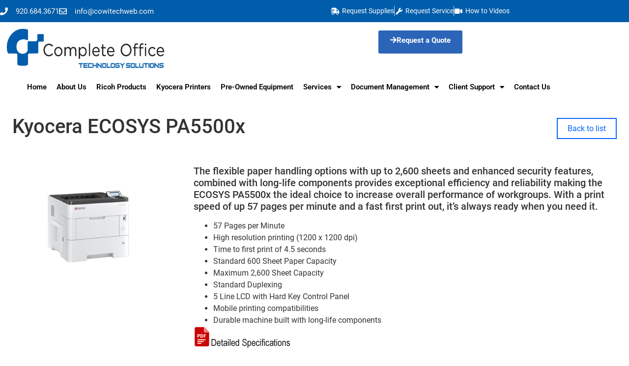

--- FILE ---
content_type: text/html; charset=UTF-8
request_url: https://www.cowitechweb.com/products/kyocera-ecosys-pa5500x/
body_size: 18689
content:
<!doctype html>
<html lang="en-US">
<head>
	<meta charset="UTF-8">
	<meta name="viewport" content="width=device-width, initial-scale=1">
	<link rel="profile" href="https://gmpg.org/xfn/11">
	<meta name='robots' content='index, follow, max-image-preview:large, max-snippet:-1, max-video-preview:-1' />

	<!-- This site is optimized with the Yoast SEO plugin v26.7 - https://yoast.com/wordpress/plugins/seo/ -->
	<title>Kyocera ECOSYS PA5500x - Complete Office Technology Solutions - Appleton Copiers</title>
<link rel='preconnect' href='//api.taptheweb.net' />
<link rel='dns-prefetch' href='//api.taptheweb.net' />

	<link rel="canonical" href="https://www.cowitechweb.com/products/kyocera-ecosys-pa5500x/" />
	<meta property="og:locale" content="en_US" />
	<meta property="og:type" content="article" />
	<meta property="og:title" content="Kyocera ECOSYS PA5500x - Complete Office Technology Solutions - Appleton Copiers" />
	<meta property="og:description" content="The flexible paper handling options with up to 2,600 sheets and enhanced security features, combined with long-life components provides exceptional efficiency and reliability making the ECOSYS PA5500x the ideal choice to increase overall performance of workgroups. With a print speed of up 57 pages per minute and a fast first print out, it’s always ready [&hellip;]" />
	<meta property="og:url" content="https://www.cowitechweb.com/products/kyocera-ecosys-pa5500x/" />
	<meta property="og:site_name" content="Complete Office Technology Solutions - Appleton Copiers" />
	<meta property="og:image" content="https://api.taptheweb.net/wp-content/uploads/2020/11/SpecificationPDF.jpg" />
	<meta name="twitter:card" content="summary_large_image" />
	<meta name="twitter:label1" content="Est. reading time" />
	<meta name="twitter:data1" content="1 minute" />
	<script type="application/ld+json" class="yoast-schema-graph">{"@context":"https://schema.org","@graph":[{"@type":"WebPage","@id":"https://www.cowitechweb.com/products/kyocera-ecosys-pa5500x/","url":"https://www.cowitechweb.com/products/kyocera-ecosys-pa5500x/","name":"Kyocera ECOSYS PA5500x - Complete Office Technology Solutions - Appleton Copiers","isPartOf":{"@id":"https://www.cowitechweb.com/#website"},"primaryImageOfPage":{"@id":"https://www.cowitechweb.com/products/kyocera-ecosys-pa5500x/#primaryimage"},"image":{"@id":"https://www.cowitechweb.com/products/kyocera-ecosys-pa5500x/#primaryimage"},"thumbnailUrl":"https://api.taptheweb.net/wp-content/uploads/2020/11/SpecificationPDF.jpg","datePublished":"2026-01-14T13:15:27+00:00","breadcrumb":{"@id":"https://www.cowitechweb.com/products/kyocera-ecosys-pa5500x/#breadcrumb"},"inLanguage":"en-US","potentialAction":[{"@type":"ReadAction","target":["https://www.cowitechweb.com/products/kyocera-ecosys-pa5500x/"]}]},{"@type":"ImageObject","inLanguage":"en-US","@id":"https://www.cowitechweb.com/products/kyocera-ecosys-pa5500x/#primaryimage","url":"https://api.taptheweb.net/wp-content/uploads/2020/11/SpecificationPDF.jpg","contentUrl":"https://api.taptheweb.net/wp-content/uploads/2020/11/SpecificationPDF.jpg"},{"@type":"BreadcrumbList","@id":"https://www.cowitechweb.com/products/kyocera-ecosys-pa5500x/#breadcrumb","itemListElement":[{"@type":"ListItem","position":1,"name":"Home","item":"https://www.cowitechweb.com/"},{"@type":"ListItem","position":2,"name":"Products","item":"https://www.cowitechweb.com/products/"},{"@type":"ListItem","position":3,"name":"Kyocera ECOSYS PA5500x"}]},{"@type":"WebSite","@id":"https://www.cowitechweb.com/#website","url":"https://www.cowitechweb.com/","name":"Complete Office Technology Solutions - Appleton Copiers","description":"Complete Office Technology Solutions is an Authorized Ricoh copier dealer.  We sell copiers and color copiers and laser printers","publisher":{"@id":"https://www.cowitechweb.com/#organization"},"potentialAction":[{"@type":"SearchAction","target":{"@type":"EntryPoint","urlTemplate":"https://www.cowitechweb.com/?s={search_term_string}"},"query-input":{"@type":"PropertyValueSpecification","valueRequired":true,"valueName":"search_term_string"}}],"inLanguage":"en-US"},{"@type":"Organization","@id":"https://www.cowitechweb.com/#organization","name":"Complete Office Technology Solutions - Appleton Copiers","url":"https://www.cowitechweb.com/","logo":{"@type":"ImageObject","inLanguage":"en-US","@id":"https://www.cowitechweb.com/#/schema/logo/image/","url":"https://e8nhryais9o.exactdn.com/wp-content/uploads/logo_alt2.png?strip=all&lossy=1&ssl=1","contentUrl":"https://e8nhryais9o.exactdn.com/wp-content/uploads/logo_alt2.png?strip=all&lossy=1&ssl=1","width":610,"height":140,"caption":"Complete Office Technology Solutions - Appleton Copiers"},"image":{"@id":"https://www.cowitechweb.com/#/schema/logo/image/"}}]}</script>
	<!-- / Yoast SEO plugin. -->


<link rel='dns-prefetch' href='//e5c2cmdz4e2.exactdn.com' />
<link rel='preconnect' href='//e5c2cmdz4e2.exactdn.com' />
<link rel='preconnect' href='//e5c2cmdz4e2.exactdn.com' crossorigin />
<link rel="alternate" type="application/rss+xml" title="Complete Office Technology Solutions - Appleton Copiers &raquo; Feed" href="https://www.cowitechweb.com/feed/" />
<link rel="alternate" type="application/rss+xml" title="Complete Office Technology Solutions - Appleton Copiers &raquo; Comments Feed" href="https://www.cowitechweb.com/comments/feed/" />
<style id='wp-img-auto-sizes-contain-inline-css'>
img:is([sizes=auto i],[sizes^="auto," i]){contain-intrinsic-size:3000px 1500px}
/*# sourceURL=wp-img-auto-sizes-contain-inline-css */
</style>
<style id='wp-emoji-styles-inline-css'>

	img.wp-smiley, img.emoji {
		display: inline !important;
		border: none !important;
		box-shadow: none !important;
		height: 1em !important;
		width: 1em !important;
		margin: 0 0.07em !important;
		vertical-align: -0.1em !important;
		background: none !important;
		padding: 0 !important;
	}
/*# sourceURL=wp-emoji-styles-inline-css */
</style>
<link rel='stylesheet' id='wp-block-library-css' href='https://e5c2cmdz4e2.exactdn.com/wp-includes/css/dist/block-library/style.min.css?ver=6.9' media='all' />
<style id='global-styles-inline-css'>
:root{--wp--preset--aspect-ratio--square: 1;--wp--preset--aspect-ratio--4-3: 4/3;--wp--preset--aspect-ratio--3-4: 3/4;--wp--preset--aspect-ratio--3-2: 3/2;--wp--preset--aspect-ratio--2-3: 2/3;--wp--preset--aspect-ratio--16-9: 16/9;--wp--preset--aspect-ratio--9-16: 9/16;--wp--preset--color--black: #000000;--wp--preset--color--cyan-bluish-gray: #abb8c3;--wp--preset--color--white: #ffffff;--wp--preset--color--pale-pink: #f78da7;--wp--preset--color--vivid-red: #cf2e2e;--wp--preset--color--luminous-vivid-orange: #ff6900;--wp--preset--color--luminous-vivid-amber: #fcb900;--wp--preset--color--light-green-cyan: #7bdcb5;--wp--preset--color--vivid-green-cyan: #00d084;--wp--preset--color--pale-cyan-blue: #8ed1fc;--wp--preset--color--vivid-cyan-blue: #0693e3;--wp--preset--color--vivid-purple: #9b51e0;--wp--preset--gradient--vivid-cyan-blue-to-vivid-purple: linear-gradient(135deg,rgb(6,147,227) 0%,rgb(155,81,224) 100%);--wp--preset--gradient--light-green-cyan-to-vivid-green-cyan: linear-gradient(135deg,rgb(122,220,180) 0%,rgb(0,208,130) 100%);--wp--preset--gradient--luminous-vivid-amber-to-luminous-vivid-orange: linear-gradient(135deg,rgb(252,185,0) 0%,rgb(255,105,0) 100%);--wp--preset--gradient--luminous-vivid-orange-to-vivid-red: linear-gradient(135deg,rgb(255,105,0) 0%,rgb(207,46,46) 100%);--wp--preset--gradient--very-light-gray-to-cyan-bluish-gray: linear-gradient(135deg,rgb(238,238,238) 0%,rgb(169,184,195) 100%);--wp--preset--gradient--cool-to-warm-spectrum: linear-gradient(135deg,rgb(74,234,220) 0%,rgb(151,120,209) 20%,rgb(207,42,186) 40%,rgb(238,44,130) 60%,rgb(251,105,98) 80%,rgb(254,248,76) 100%);--wp--preset--gradient--blush-light-purple: linear-gradient(135deg,rgb(255,206,236) 0%,rgb(152,150,240) 100%);--wp--preset--gradient--blush-bordeaux: linear-gradient(135deg,rgb(254,205,165) 0%,rgb(254,45,45) 50%,rgb(107,0,62) 100%);--wp--preset--gradient--luminous-dusk: linear-gradient(135deg,rgb(255,203,112) 0%,rgb(199,81,192) 50%,rgb(65,88,208) 100%);--wp--preset--gradient--pale-ocean: linear-gradient(135deg,rgb(255,245,203) 0%,rgb(182,227,212) 50%,rgb(51,167,181) 100%);--wp--preset--gradient--electric-grass: linear-gradient(135deg,rgb(202,248,128) 0%,rgb(113,206,126) 100%);--wp--preset--gradient--midnight: linear-gradient(135deg,rgb(2,3,129) 0%,rgb(40,116,252) 100%);--wp--preset--font-size--small: 13px;--wp--preset--font-size--medium: 20px;--wp--preset--font-size--large: 36px;--wp--preset--font-size--x-large: 42px;--wp--preset--spacing--20: 0.44rem;--wp--preset--spacing--30: 0.67rem;--wp--preset--spacing--40: 1rem;--wp--preset--spacing--50: 1.5rem;--wp--preset--spacing--60: 2.25rem;--wp--preset--spacing--70: 3.38rem;--wp--preset--spacing--80: 5.06rem;--wp--preset--shadow--natural: 6px 6px 9px rgba(0, 0, 0, 0.2);--wp--preset--shadow--deep: 12px 12px 50px rgba(0, 0, 0, 0.4);--wp--preset--shadow--sharp: 6px 6px 0px rgba(0, 0, 0, 0.2);--wp--preset--shadow--outlined: 6px 6px 0px -3px rgb(255, 255, 255), 6px 6px rgb(0, 0, 0);--wp--preset--shadow--crisp: 6px 6px 0px rgb(0, 0, 0);}:root { --wp--style--global--content-size: 800px;--wp--style--global--wide-size: 1200px; }:where(body) { margin: 0; }.wp-site-blocks > .alignleft { float: left; margin-right: 2em; }.wp-site-blocks > .alignright { float: right; margin-left: 2em; }.wp-site-blocks > .aligncenter { justify-content: center; margin-left: auto; margin-right: auto; }:where(.wp-site-blocks) > * { margin-block-start: 24px; margin-block-end: 0; }:where(.wp-site-blocks) > :first-child { margin-block-start: 0; }:where(.wp-site-blocks) > :last-child { margin-block-end: 0; }:root { --wp--style--block-gap: 24px; }:root :where(.is-layout-flow) > :first-child{margin-block-start: 0;}:root :where(.is-layout-flow) > :last-child{margin-block-end: 0;}:root :where(.is-layout-flow) > *{margin-block-start: 24px;margin-block-end: 0;}:root :where(.is-layout-constrained) > :first-child{margin-block-start: 0;}:root :where(.is-layout-constrained) > :last-child{margin-block-end: 0;}:root :where(.is-layout-constrained) > *{margin-block-start: 24px;margin-block-end: 0;}:root :where(.is-layout-flex){gap: 24px;}:root :where(.is-layout-grid){gap: 24px;}.is-layout-flow > .alignleft{float: left;margin-inline-start: 0;margin-inline-end: 2em;}.is-layout-flow > .alignright{float: right;margin-inline-start: 2em;margin-inline-end: 0;}.is-layout-flow > .aligncenter{margin-left: auto !important;margin-right: auto !important;}.is-layout-constrained > .alignleft{float: left;margin-inline-start: 0;margin-inline-end: 2em;}.is-layout-constrained > .alignright{float: right;margin-inline-start: 2em;margin-inline-end: 0;}.is-layout-constrained > .aligncenter{margin-left: auto !important;margin-right: auto !important;}.is-layout-constrained > :where(:not(.alignleft):not(.alignright):not(.alignfull)){max-width: var(--wp--style--global--content-size);margin-left: auto !important;margin-right: auto !important;}.is-layout-constrained > .alignwide{max-width: var(--wp--style--global--wide-size);}body .is-layout-flex{display: flex;}.is-layout-flex{flex-wrap: wrap;align-items: center;}.is-layout-flex > :is(*, div){margin: 0;}body .is-layout-grid{display: grid;}.is-layout-grid > :is(*, div){margin: 0;}body{padding-top: 0px;padding-right: 0px;padding-bottom: 0px;padding-left: 0px;}a:where(:not(.wp-element-button)){text-decoration: underline;}:root :where(.wp-element-button, .wp-block-button__link){background-color: #32373c;border-width: 0;color: #fff;font-family: inherit;font-size: inherit;font-style: inherit;font-weight: inherit;letter-spacing: inherit;line-height: inherit;padding-top: calc(0.667em + 2px);padding-right: calc(1.333em + 2px);padding-bottom: calc(0.667em + 2px);padding-left: calc(1.333em + 2px);text-decoration: none;text-transform: inherit;}.has-black-color{color: var(--wp--preset--color--black) !important;}.has-cyan-bluish-gray-color{color: var(--wp--preset--color--cyan-bluish-gray) !important;}.has-white-color{color: var(--wp--preset--color--white) !important;}.has-pale-pink-color{color: var(--wp--preset--color--pale-pink) !important;}.has-vivid-red-color{color: var(--wp--preset--color--vivid-red) !important;}.has-luminous-vivid-orange-color{color: var(--wp--preset--color--luminous-vivid-orange) !important;}.has-luminous-vivid-amber-color{color: var(--wp--preset--color--luminous-vivid-amber) !important;}.has-light-green-cyan-color{color: var(--wp--preset--color--light-green-cyan) !important;}.has-vivid-green-cyan-color{color: var(--wp--preset--color--vivid-green-cyan) !important;}.has-pale-cyan-blue-color{color: var(--wp--preset--color--pale-cyan-blue) !important;}.has-vivid-cyan-blue-color{color: var(--wp--preset--color--vivid-cyan-blue) !important;}.has-vivid-purple-color{color: var(--wp--preset--color--vivid-purple) !important;}.has-black-background-color{background-color: var(--wp--preset--color--black) !important;}.has-cyan-bluish-gray-background-color{background-color: var(--wp--preset--color--cyan-bluish-gray) !important;}.has-white-background-color{background-color: var(--wp--preset--color--white) !important;}.has-pale-pink-background-color{background-color: var(--wp--preset--color--pale-pink) !important;}.has-vivid-red-background-color{background-color: var(--wp--preset--color--vivid-red) !important;}.has-luminous-vivid-orange-background-color{background-color: var(--wp--preset--color--luminous-vivid-orange) !important;}.has-luminous-vivid-amber-background-color{background-color: var(--wp--preset--color--luminous-vivid-amber) !important;}.has-light-green-cyan-background-color{background-color: var(--wp--preset--color--light-green-cyan) !important;}.has-vivid-green-cyan-background-color{background-color: var(--wp--preset--color--vivid-green-cyan) !important;}.has-pale-cyan-blue-background-color{background-color: var(--wp--preset--color--pale-cyan-blue) !important;}.has-vivid-cyan-blue-background-color{background-color: var(--wp--preset--color--vivid-cyan-blue) !important;}.has-vivid-purple-background-color{background-color: var(--wp--preset--color--vivid-purple) !important;}.has-black-border-color{border-color: var(--wp--preset--color--black) !important;}.has-cyan-bluish-gray-border-color{border-color: var(--wp--preset--color--cyan-bluish-gray) !important;}.has-white-border-color{border-color: var(--wp--preset--color--white) !important;}.has-pale-pink-border-color{border-color: var(--wp--preset--color--pale-pink) !important;}.has-vivid-red-border-color{border-color: var(--wp--preset--color--vivid-red) !important;}.has-luminous-vivid-orange-border-color{border-color: var(--wp--preset--color--luminous-vivid-orange) !important;}.has-luminous-vivid-amber-border-color{border-color: var(--wp--preset--color--luminous-vivid-amber) !important;}.has-light-green-cyan-border-color{border-color: var(--wp--preset--color--light-green-cyan) !important;}.has-vivid-green-cyan-border-color{border-color: var(--wp--preset--color--vivid-green-cyan) !important;}.has-pale-cyan-blue-border-color{border-color: var(--wp--preset--color--pale-cyan-blue) !important;}.has-vivid-cyan-blue-border-color{border-color: var(--wp--preset--color--vivid-cyan-blue) !important;}.has-vivid-purple-border-color{border-color: var(--wp--preset--color--vivid-purple) !important;}.has-vivid-cyan-blue-to-vivid-purple-gradient-background{background: var(--wp--preset--gradient--vivid-cyan-blue-to-vivid-purple) !important;}.has-light-green-cyan-to-vivid-green-cyan-gradient-background{background: var(--wp--preset--gradient--light-green-cyan-to-vivid-green-cyan) !important;}.has-luminous-vivid-amber-to-luminous-vivid-orange-gradient-background{background: var(--wp--preset--gradient--luminous-vivid-amber-to-luminous-vivid-orange) !important;}.has-luminous-vivid-orange-to-vivid-red-gradient-background{background: var(--wp--preset--gradient--luminous-vivid-orange-to-vivid-red) !important;}.has-very-light-gray-to-cyan-bluish-gray-gradient-background{background: var(--wp--preset--gradient--very-light-gray-to-cyan-bluish-gray) !important;}.has-cool-to-warm-spectrum-gradient-background{background: var(--wp--preset--gradient--cool-to-warm-spectrum) !important;}.has-blush-light-purple-gradient-background{background: var(--wp--preset--gradient--blush-light-purple) !important;}.has-blush-bordeaux-gradient-background{background: var(--wp--preset--gradient--blush-bordeaux) !important;}.has-luminous-dusk-gradient-background{background: var(--wp--preset--gradient--luminous-dusk) !important;}.has-pale-ocean-gradient-background{background: var(--wp--preset--gradient--pale-ocean) !important;}.has-electric-grass-gradient-background{background: var(--wp--preset--gradient--electric-grass) !important;}.has-midnight-gradient-background{background: var(--wp--preset--gradient--midnight) !important;}.has-small-font-size{font-size: var(--wp--preset--font-size--small) !important;}.has-medium-font-size{font-size: var(--wp--preset--font-size--medium) !important;}.has-large-font-size{font-size: var(--wp--preset--font-size--large) !important;}.has-x-large-font-size{font-size: var(--wp--preset--font-size--x-large) !important;}
:root :where(.wp-block-pullquote){font-size: 1.5em;line-height: 1.6;}
/*# sourceURL=global-styles-inline-css */
</style>
<link rel='stylesheet' id='hello-elementor-css' href='https://e5c2cmdz4e2.exactdn.com/wp-content/themes/hello-elementor/assets/css/reset.css?ver=3.4.5' media='all' />
<link rel='stylesheet' id='hello-elementor-theme-style-css' href='https://e5c2cmdz4e2.exactdn.com/wp-content/themes/hello-elementor/assets/css/theme.css?ver=3.4.5' media='all' />
<link rel='stylesheet' id='hello-elementor-header-footer-css' href='https://e5c2cmdz4e2.exactdn.com/wp-content/themes/hello-elementor/assets/css/header-footer.css?ver=3.4.5' media='all' />
<link rel='stylesheet' id='elementor-frontend-css' href='https://e5c2cmdz4e2.exactdn.com/wp-content/plugins/elementor/assets/css/frontend.min.css?ver=3.34.1' media='all' />
<style id='elementor-frontend-inline-css'>
.elementor-kit-5{--e-global-color-primary:#6EC1E4;--e-global-color-secondary:#54595F;--e-global-color-text:#7A7A7A;--e-global-color-accent:#61CE70;--e-global-color-496ffa4:#EE1B24;--e-global-color-7375598:#C22027;--e-global-color-49f107e:#FFFFFF;--e-global-color-1ff1e80:#0563FF;--e-global-typography-primary-font-family:"Roboto";--e-global-typography-primary-font-weight:600;--e-global-typography-secondary-font-family:"Roboto Slab";--e-global-typography-secondary-font-weight:400;--e-global-typography-text-font-family:"Roboto";--e-global-typography-text-font-weight:400;--e-global-typography-accent-font-family:"Roboto";--e-global-typography-accent-font-weight:500;}.elementor-kit-5 e-page-transition{background-color:#FFBC7D;}.elementor-kit-5 a{color:var( --e-global-color-1ff1e80 );}.elementor-kit-5 a:hover{color:var( --e-global-color-secondary );}.elementor-kit-5 button,.elementor-kit-5 input[type="button"],.elementor-kit-5 input[type="submit"],.elementor-kit-5 .elementor-button{color:var( --e-global-color-49f107e );}.elementor-section.elementor-section-boxed > .elementor-container{max-width:1140px;}.e-con{--container-max-width:1140px;}.elementor-widget:not(:last-child){margin-block-end:20px;}.elementor-element{--widgets-spacing:20px 20px;--widgets-spacing-row:20px;--widgets-spacing-column:20px;}{}h1.entry-title{display:var(--page-title-display);}@media(max-width:1024px){.elementor-section.elementor-section-boxed > .elementor-container{max-width:1024px;}.e-con{--container-max-width:1024px;}}@media(max-width:767px){.elementor-section.elementor-section-boxed > .elementor-container{max-width:767px;}.e-con{--container-max-width:767px;}}
.elementor-35 .elementor-element.elementor-element-8a91899 > .elementor-container > .elementor-column > .elementor-widget-wrap{align-content:center;align-items:center;}.elementor-35 .elementor-element.elementor-element-8a91899:not(.elementor-motion-effects-element-type-background), .elementor-35 .elementor-element.elementor-element-8a91899 > .elementor-motion-effects-container > .elementor-motion-effects-layer{background-color:#005DAB;}.elementor-35 .elementor-element.elementor-element-8a91899 > .elementor-container{min-height:45px;}.elementor-35 .elementor-element.elementor-element-8a91899{transition:background 0.3s, border 0.3s, border-radius 0.3s, box-shadow 0.3s;}.elementor-35 .elementor-element.elementor-element-8a91899 > .elementor-background-overlay{transition:background 0.3s, border-radius 0.3s, opacity 0.3s;}.elementor-35 .elementor-element.elementor-element-30a25fc .elementor-icon-list-items:not(.elementor-inline-items) .elementor-icon-list-item:not(:last-child){padding-block-end:calc(14px/2);}.elementor-35 .elementor-element.elementor-element-30a25fc .elementor-icon-list-items:not(.elementor-inline-items) .elementor-icon-list-item:not(:first-child){margin-block-start:calc(14px/2);}.elementor-35 .elementor-element.elementor-element-30a25fc .elementor-icon-list-items.elementor-inline-items .elementor-icon-list-item{margin-inline:calc(14px/2);}.elementor-35 .elementor-element.elementor-element-30a25fc .elementor-icon-list-items.elementor-inline-items{margin-inline:calc(-14px/2);}.elementor-35 .elementor-element.elementor-element-30a25fc .elementor-icon-list-items.elementor-inline-items .elementor-icon-list-item:after{inset-inline-end:calc(-14px/2);}.elementor-35 .elementor-element.elementor-element-30a25fc .elementor-icon-list-icon i{color:#FFFFFF;transition:color 0.3s;}.elementor-35 .elementor-element.elementor-element-30a25fc .elementor-icon-list-icon svg{fill:#FFFFFF;transition:fill 0.3s;}.elementor-35 .elementor-element.elementor-element-30a25fc{--e-icon-list-icon-size:16px;--icon-vertical-offset:0px;}.elementor-35 .elementor-element.elementor-element-30a25fc .elementor-icon-list-icon{padding-inline-end:7px;}.elementor-35 .elementor-element.elementor-element-30a25fc .elementor-icon-list-item > .elementor-icon-list-text, .elementor-35 .elementor-element.elementor-element-30a25fc .elementor-icon-list-item > a{font-size:15px;}.elementor-35 .elementor-element.elementor-element-30a25fc .elementor-icon-list-text{text-shadow:0px 0px 0px rgba(0,0,0,0.3);color:#FFFFFF;transition:color 0.3s;}.elementor-35 .elementor-element.elementor-element-7be4e67 .elementor-icon-list-item:not(:last-child):after{content:"";border-color:#ddd;}.elementor-35 .elementor-element.elementor-element-7be4e67 .elementor-icon-list-items:not(.elementor-inline-items) .elementor-icon-list-item:not(:last-child):after{border-block-start-style:solid;border-block-start-width:1px;}.elementor-35 .elementor-element.elementor-element-7be4e67 .elementor-icon-list-items.elementor-inline-items .elementor-icon-list-item:not(:last-child):after{border-inline-start-style:solid;}.elementor-35 .elementor-element.elementor-element-7be4e67 .elementor-inline-items .elementor-icon-list-item:not(:last-child):after{border-inline-start-width:1px;}.elementor-35 .elementor-element.elementor-element-7be4e67 .elementor-icon-list-icon i{color:var( --e-global-color-49f107e );transition:color 0.3s;}.elementor-35 .elementor-element.elementor-element-7be4e67 .elementor-icon-list-icon svg{fill:var( --e-global-color-49f107e );transition:fill 0.3s;}.elementor-35 .elementor-element.elementor-element-7be4e67{--e-icon-list-icon-size:14px;--icon-vertical-offset:0px;}.elementor-35 .elementor-element.elementor-element-7be4e67 .elementor-icon-list-item > .elementor-icon-list-text, .elementor-35 .elementor-element.elementor-element-7be4e67 .elementor-icon-list-item > a{font-size:14px;font-weight:400;}.elementor-35 .elementor-element.elementor-element-7be4e67 .elementor-icon-list-text{color:var( --e-global-color-49f107e );transition:color 0.3s;}.elementor-35 .elementor-element.elementor-element-b4ea68e{text-align:start;}.elementor-35 .elementor-element.elementor-element-b4ea68e img{width:328px;max-width:328px;height:88px;}.elementor-35 .elementor-element.elementor-element-25bc3c6 a.elementor-button{background-color:#2C65B8;}.elementor-35 .elementor-element.elementor-element-25bc3c6 > .elementor-widget-container{margin:7px 0px 0px 0px;}.elementor-bc-flex-widget .elementor-35 .elementor-element.elementor-element-4efbd76.elementor-column .elementor-widget-wrap{align-items:flex-end;}.elementor-35 .elementor-element.elementor-element-4efbd76.elementor-column.elementor-element[data-element_type="column"] > .elementor-widget-wrap.elementor-element-populated{align-content:flex-end;align-items:flex-end;}.elementor-35 .elementor-element.elementor-element-9877bdb > .elementor-widget-container{margin:-9px 0px -9px 0px;}.elementor-35 .elementor-element.elementor-element-9877bdb .elementor-menu-toggle{margin-left:auto;background-color:rgba(0,0,0,0);}.elementor-35 .elementor-element.elementor-element-9877bdb .elementor-nav-menu .elementor-item{font-size:15px;font-weight:600;}.elementor-35 .elementor-element.elementor-element-9877bdb .elementor-nav-menu--main .elementor-item{color:#020000;fill:#020000;padding-left:0px;padding-right:0px;}.elementor-35 .elementor-element.elementor-element-9877bdb .elementor-nav-menu--main .elementor-item:hover,
					.elementor-35 .elementor-element.elementor-element-9877bdb .elementor-nav-menu--main .elementor-item.elementor-item-active,
					.elementor-35 .elementor-element.elementor-element-9877bdb .elementor-nav-menu--main .elementor-item.highlighted,
					.elementor-35 .elementor-element.elementor-element-9877bdb .elementor-nav-menu--main .elementor-item:focus{color:#243DA5;fill:#243DA5;}.elementor-35 .elementor-element.elementor-element-9877bdb .elementor-nav-menu--main:not(.e--pointer-framed) .elementor-item:before,
					.elementor-35 .elementor-element.elementor-element-9877bdb .elementor-nav-menu--main:not(.e--pointer-framed) .elementor-item:after{background-color:#243DA5;}.elementor-35 .elementor-element.elementor-element-9877bdb .e--pointer-framed .elementor-item:before,
					.elementor-35 .elementor-element.elementor-element-9877bdb .e--pointer-framed .elementor-item:after{border-color:#243DA5;}.elementor-35 .elementor-element.elementor-element-9877bdb .elementor-nav-menu--main .elementor-item.elementor-item-active{color:#000000;}.elementor-35 .elementor-element.elementor-element-9877bdb .elementor-nav-menu--main:not(.e--pointer-framed) .elementor-item.elementor-item-active:before,
					.elementor-35 .elementor-element.elementor-element-9877bdb .elementor-nav-menu--main:not(.e--pointer-framed) .elementor-item.elementor-item-active:after{background-color:var( --e-global-color-1ff1e80 );}.elementor-35 .elementor-element.elementor-element-9877bdb .e--pointer-framed .elementor-item.elementor-item-active:before,
					.elementor-35 .elementor-element.elementor-element-9877bdb .e--pointer-framed .elementor-item.elementor-item-active:after{border-color:var( --e-global-color-1ff1e80 );}.elementor-35 .elementor-element.elementor-element-9877bdb .e--pointer-framed .elementor-item:before{border-width:0px;}.elementor-35 .elementor-element.elementor-element-9877bdb .e--pointer-framed.e--animation-draw .elementor-item:before{border-width:0 0 0px 0px;}.elementor-35 .elementor-element.elementor-element-9877bdb .e--pointer-framed.e--animation-draw .elementor-item:after{border-width:0px 0px 0 0;}.elementor-35 .elementor-element.elementor-element-9877bdb .e--pointer-framed.e--animation-corners .elementor-item:before{border-width:0px 0 0 0px;}.elementor-35 .elementor-element.elementor-element-9877bdb .e--pointer-framed.e--animation-corners .elementor-item:after{border-width:0 0px 0px 0;}.elementor-35 .elementor-element.elementor-element-9877bdb .e--pointer-underline .elementor-item:after,
					 .elementor-35 .elementor-element.elementor-element-9877bdb .e--pointer-overline .elementor-item:before,
					 .elementor-35 .elementor-element.elementor-element-9877bdb .e--pointer-double-line .elementor-item:before,
					 .elementor-35 .elementor-element.elementor-element-9877bdb .e--pointer-double-line .elementor-item:after{height:0px;}.elementor-35 .elementor-element.elementor-element-9877bdb{--e-nav-menu-horizontal-menu-item-margin:calc( 0px / 2 );}.elementor-35 .elementor-element.elementor-element-9877bdb .elementor-nav-menu--main:not(.elementor-nav-menu--layout-horizontal) .elementor-nav-menu > li:not(:last-child){margin-bottom:0px;}.elementor-35 .elementor-element.elementor-element-9877bdb .elementor-nav-menu--dropdown a, .elementor-35 .elementor-element.elementor-element-9877bdb .elementor-menu-toggle{color:#FFFFFF;fill:#FFFFFF;}.elementor-35 .elementor-element.elementor-element-9877bdb .elementor-nav-menu--dropdown{background-color:#333333;}.elementor-35 .elementor-element.elementor-element-9877bdb .elementor-nav-menu--dropdown a:hover,
					.elementor-35 .elementor-element.elementor-element-9877bdb .elementor-nav-menu--dropdown a:focus,
					.elementor-35 .elementor-element.elementor-element-9877bdb .elementor-nav-menu--dropdown a.elementor-item-active,
					.elementor-35 .elementor-element.elementor-element-9877bdb .elementor-nav-menu--dropdown a.highlighted,
					.elementor-35 .elementor-element.elementor-element-9877bdb .elementor-menu-toggle:hover,
					.elementor-35 .elementor-element.elementor-element-9877bdb .elementor-menu-toggle:focus{color:var( --e-global-color-49f107e );}.elementor-35 .elementor-element.elementor-element-9877bdb .elementor-nav-menu--dropdown a:hover,
					.elementor-35 .elementor-element.elementor-element-9877bdb .elementor-nav-menu--dropdown a:focus,
					.elementor-35 .elementor-element.elementor-element-9877bdb .elementor-nav-menu--dropdown a.elementor-item-active,
					.elementor-35 .elementor-element.elementor-element-9877bdb .elementor-nav-menu--dropdown a.highlighted{background-color:#05080C;}.elementor-35 .elementor-element.elementor-element-9877bdb .elementor-nav-menu--dropdown a{padding-top:5px;padding-bottom:5px;}.elementor-35 .elementor-element.elementor-element-9877bdb .elementor-nav-menu--main > .elementor-nav-menu > li > .elementor-nav-menu--dropdown, .elementor-35 .elementor-element.elementor-element-9877bdb .elementor-nav-menu__container.elementor-nav-menu--dropdown{margin-top:2px !important;}.elementor-35 .elementor-element.elementor-element-9877bdb div.elementor-menu-toggle{color:#000000;}.elementor-35 .elementor-element.elementor-element-9877bdb div.elementor-menu-toggle svg{fill:#000000;}.elementor-35 .elementor-element.elementor-element-9877bdb div.elementor-menu-toggle:hover, .elementor-35 .elementor-element.elementor-element-9877bdb div.elementor-menu-toggle:focus{color:#0454fc;}.elementor-35 .elementor-element.elementor-element-9877bdb div.elementor-menu-toggle:hover svg, .elementor-35 .elementor-element.elementor-element-9877bdb div.elementor-menu-toggle:focus svg{fill:#0454fc;}.elementor-theme-builder-content-area{height:400px;}.elementor-location-header:before, .elementor-location-footer:before{content:"";display:table;clear:both;}@media(min-width:768px){.elementor-35 .elementor-element.elementor-element-8ce6fcd{width:3.066%;}.elementor-35 .elementor-element.elementor-element-4efbd76{width:96.934%;}}@media(max-width:1024px){.elementor-35 .elementor-element.elementor-element-8a91899{padding:10px 20px 10px 20px;}.elementor-35 .elementor-element.elementor-element-9877bdb .elementor-nav-menu--main > .elementor-nav-menu > li > .elementor-nav-menu--dropdown, .elementor-35 .elementor-element.elementor-element-9877bdb .elementor-nav-menu__container.elementor-nav-menu--dropdown{margin-top:26px !important;}}@media(max-width:767px){.elementor-35 .elementor-element.elementor-element-8a91899{padding:10px 20px 10px 20px;}.elementor-35 .elementor-element.elementor-element-4a7f30dc > .elementor-element-populated{margin:0px 0px 0px 0px;--e-column-margin-right:0px;--e-column-margin-left:0px;}.elementor-35 .elementor-element.elementor-element-b4ea68e{text-align:center;}.elementor-35 .elementor-element.elementor-element-9877bdb .elementor-nav-menu--main > .elementor-nav-menu > li > .elementor-nav-menu--dropdown, .elementor-35 .elementor-element.elementor-element-9877bdb .elementor-nav-menu__container.elementor-nav-menu--dropdown{margin-top:11px !important;}}@media(max-width:1024px) and (min-width:768px){.elementor-35 .elementor-element.elementor-element-737d22da{width:70%;}.elementor-35 .elementor-element.elementor-element-4a7f30dc{width:30%;}}
.elementor-1327 .elementor-element.elementor-element-d90ffac:not(.elementor-motion-effects-element-type-background), .elementor-1327 .elementor-element.elementor-element-d90ffac > .elementor-motion-effects-container > .elementor-motion-effects-layer{background-color:#005DAB;}.elementor-1327 .elementor-element.elementor-element-d90ffac{border-style:solid;border-width:2px 0px 0px 0px;border-color:#3C3C3C;transition:background 0.3s, border 0.3s, border-radius 0.3s, box-shadow 0.3s;padding:25px 0px 10px 0px;}.elementor-1327 .elementor-element.elementor-element-d90ffac > .elementor-background-overlay{transition:background 0.3s, border-radius 0.3s, opacity 0.3s;}.elementor-1327 .elementor-element.elementor-element-73d2095 .elementor-button .elementor-button-icon{font-size:30px;}.elementor-1327 .elementor-element.elementor-element-73d2095 .elementor-button .elementor-button-icon svg{height:30px;width:30px;}.elementor-1327 .elementor-element.elementor-element-73d2095 .elementor-button{padding:15px 30px 15px 30px;border-style:solid;border-width:2px 2px 2px 2px;border-color:#292929;border-radius:30px 30px 30px 30px;}.elementor-1327 .elementor-element.elementor-element-73d2095 a.elementor-button{background-color:#131313;color:var( --e-global-color-49f107e );}.elementor-1327 .elementor-element.elementor-element-73d2095 a.elementor-button:hover{background-color:#818181;color:var( --e-global-color-49f107e );border-color:#E3E3E3;}.elementor-1327 .elementor-element.elementor-element-73d2095 .uael-marketing-button .elementor-button-content-wrapper{margin-bottom:0px;}.elementor-1327 .elementor-element.elementor-element-73d2095 a.elementor-button-icon svg, .elementor-1327 .elementor-element.elementor-element-73d2095 .elementor-button-icon svg{fill:var( --e-global-color-49f107e );}.elementor-1327 .elementor-element.elementor-element-98b8eb2 .elementor-button .elementor-button-icon{font-size:30px;}.elementor-1327 .elementor-element.elementor-element-98b8eb2 .elementor-button .elementor-button-icon svg{height:30px;width:30px;}.elementor-1327 .elementor-element.elementor-element-98b8eb2 .elementor-button{padding:15px 30px 15px 30px;border-style:solid;border-width:2px 2px 2px 2px;border-color:#292929;border-radius:30px 30px 30px 30px;}.elementor-1327 .elementor-element.elementor-element-98b8eb2 a.elementor-button{background-color:#131313;color:var( --e-global-color-49f107e );}.elementor-1327 .elementor-element.elementor-element-98b8eb2 a.elementor-button:hover{background-color:#818181;color:var( --e-global-color-49f107e );border-color:#E3E3E3;}.elementor-1327 .elementor-element.elementor-element-98b8eb2 .uael-marketing-button .elementor-button-content-wrapper{margin-bottom:0px;}.elementor-1327 .elementor-element.elementor-element-98b8eb2 a.elementor-button-icon svg, .elementor-1327 .elementor-element.elementor-element-98b8eb2 .elementor-button-icon svg{fill:var( --e-global-color-49f107e );}.elementor-1327 .elementor-element.elementor-element-29677748:not(.elementor-motion-effects-element-type-background), .elementor-1327 .elementor-element.elementor-element-29677748 > .elementor-motion-effects-container > .elementor-motion-effects-layer{background-color:#2A2A2A;}.elementor-1327 .elementor-element.elementor-element-29677748{transition:background 0.3s, border 0.3s, border-radius 0.3s, box-shadow 0.3s;}.elementor-1327 .elementor-element.elementor-element-29677748 > .elementor-background-overlay{transition:background 0.3s, border-radius 0.3s, opacity 0.3s;}.elementor-1327 .elementor-element.elementor-element-29677748 > .elementor-shape-top .elementor-shape-fill{fill:#005DAB;}.elementor-1327 .elementor-element.elementor-element-29677748 > .elementor-shape-top svg{width:calc(225% + 1.3px);height:46px;}.elementor-1327 .elementor-element.elementor-element-3fab0cd2 > .elementor-container > .elementor-column > .elementor-widget-wrap{align-content:flex-start;align-items:flex-start;}.elementor-1327 .elementor-element.elementor-element-3fab0cd2{transition:background 0.3s, border 0.3s, border-radius 0.3s, box-shadow 0.3s;margin-top:0px;margin-bottom:0px;padding:75px 0px 25px 0px;}.elementor-1327 .elementor-element.elementor-element-3fab0cd2 > .elementor-background-overlay{transition:background 0.3s, border-radius 0.3s, opacity 0.3s;}.elementor-1327 .elementor-element.elementor-element-1a6bc22b > .elementor-widget-wrap > .elementor-widget:not(.elementor-widget__width-auto):not(.elementor-widget__width-initial):not(:last-child):not(.elementor-absolute){margin-block-end:10px;}.elementor-1327 .elementor-element.elementor-element-1a6bc22b > .elementor-element-populated{margin:0px 0px 0px 0px;--e-column-margin-right:0px;--e-column-margin-left:0px;}.elementor-1327 .elementor-element.elementor-element-9b6fc80{text-align:start;}.elementor-1327 .elementor-element.elementor-element-9b6fc80 img{width:82%;}.elementor-1327 .elementor-element.elementor-element-fc8557d{text-align:start;}.elementor-1327 .elementor-element.elementor-element-fc8557d .elementor-heading-title{color:var( --e-global-color-49f107e );}.elementor-1327 .elementor-element.elementor-element-14fb206 .elementor-icon-list-icon i{color:#FFFFFF;transition:color 0.3s;}.elementor-1327 .elementor-element.elementor-element-14fb206 .elementor-icon-list-icon svg{fill:#FFFFFF;transition:fill 0.3s;}.elementor-1327 .elementor-element.elementor-element-14fb206{--e-icon-list-icon-size:14px;--icon-vertical-offset:0px;}.elementor-1327 .elementor-element.elementor-element-14fb206 .elementor-icon-list-text{color:#FFFFFF;transition:color 0.3s;}.elementor-1327 .elementor-element.elementor-element-6fa20fb{text-align:start;}.elementor-1327 .elementor-element.elementor-element-6fa20fb img{width:53%;}.elementor-1327 .elementor-element.elementor-element-bbbf552{text-align:start;}.elementor-1327 .elementor-element.elementor-element-bbbf552 img{width:53%;}.elementor-1327 .elementor-element.elementor-element-f0e4fb6{--spacer-size:10px;}.elementor-1327 .elementor-element.elementor-element-6e570615 > .elementor-element-populated{padding:10px 20px 0px 0px;}.elementor-1327 .elementor-element.elementor-element-23b3ce3b .elementor-heading-title{font-size:18px;font-weight:500;color:#ffffff;}.elementor-1327 .elementor-element.elementor-element-234a499{text-align:justify;font-size:14px;color:#FFFFFF;}.elementor-1327 .elementor-element.elementor-element-d51f93e img{width:55%;}.elementor-1327 .elementor-element.elementor-element-31c9ef3b > .elementor-element-populated{padding:10px 0px 0px 10px;}.elementor-1327 .elementor-element.elementor-element-1153cf9e .elementor-heading-title{font-size:18px;font-weight:500;color:#ffffff;}.elementor-1327 .elementor-element.elementor-element-32727856 .elementor-icon-list-items:not(.elementor-inline-items) .elementor-icon-list-item:not(:last-child){padding-block-end:calc(5px/2);}.elementor-1327 .elementor-element.elementor-element-32727856 .elementor-icon-list-items:not(.elementor-inline-items) .elementor-icon-list-item:not(:first-child){margin-block-start:calc(5px/2);}.elementor-1327 .elementor-element.elementor-element-32727856 .elementor-icon-list-items.elementor-inline-items .elementor-icon-list-item{margin-inline:calc(5px/2);}.elementor-1327 .elementor-element.elementor-element-32727856 .elementor-icon-list-items.elementor-inline-items{margin-inline:calc(-5px/2);}.elementor-1327 .elementor-element.elementor-element-32727856 .elementor-icon-list-items.elementor-inline-items .elementor-icon-list-item:after{inset-inline-end:calc(-5px/2);}.elementor-1327 .elementor-element.elementor-element-32727856 .elementor-icon-list-item:not(:last-child):after{content:"";border-color:#ddd;}.elementor-1327 .elementor-element.elementor-element-32727856 .elementor-icon-list-items:not(.elementor-inline-items) .elementor-icon-list-item:not(:last-child):after{border-block-start-style:solid;border-block-start-width:1px;}.elementor-1327 .elementor-element.elementor-element-32727856 .elementor-icon-list-items.elementor-inline-items .elementor-icon-list-item:not(:last-child):after{border-inline-start-style:solid;}.elementor-1327 .elementor-element.elementor-element-32727856 .elementor-inline-items .elementor-icon-list-item:not(:last-child):after{border-inline-start-width:1px;}.elementor-1327 .elementor-element.elementor-element-32727856 .elementor-icon-list-icon i{transition:color 0.3s;}.elementor-1327 .elementor-element.elementor-element-32727856 .elementor-icon-list-icon svg{transition:fill 0.3s;}.elementor-1327 .elementor-element.elementor-element-32727856{--e-icon-list-icon-size:0px;--icon-vertical-offset:0px;}.elementor-1327 .elementor-element.elementor-element-32727856 .elementor-icon-list-icon{padding-inline-end:0px;}.elementor-1327 .elementor-element.elementor-element-32727856 .elementor-icon-list-item > .elementor-icon-list-text, .elementor-1327 .elementor-element.elementor-element-32727856 .elementor-icon-list-item > a{font-size:14px;font-weight:300;}.elementor-1327 .elementor-element.elementor-element-32727856 .elementor-icon-list-text{color:rgba(255,255,255,0.79);transition:color 0.3s;}.elementor-1327 .elementor-element.elementor-element-1723f927:not(.elementor-motion-effects-element-type-background), .elementor-1327 .elementor-element.elementor-element-1723f927 > .elementor-motion-effects-container > .elementor-motion-effects-layer{background-color:#000000;}.elementor-1327 .elementor-element.elementor-element-1723f927{transition:background 0.3s, border 0.3s, border-radius 0.3s, box-shadow 0.3s;padding:20px 0px 20px 0px;}.elementor-1327 .elementor-element.elementor-element-1723f927 > .elementor-background-overlay{transition:background 0.3s, border-radius 0.3s, opacity 0.3s;}.elementor-1327 .elementor-element.elementor-element-70e7844a{text-align:center;}.elementor-1327 .elementor-element.elementor-element-70e7844a .elementor-heading-title{font-size:14px;font-weight:300;color:rgba(255,255,255,0.39);}.elementor-theme-builder-content-area{height:400px;}.elementor-location-header:before, .elementor-location-footer:before{content:"";display:table;clear:both;}@media(max-width:1024px){.elementor-1327 .elementor-element.elementor-element-d90ffac{padding:25px 20px 25px 20px;}.elementor-1327 .elementor-element.elementor-element-3fab0cd2{padding:50px 20px 0px 20px;}.elementor-1327 .elementor-element.elementor-element-1a6bc22b > .elementor-element-populated{margin:0px 0px 0px 0px;--e-column-margin-right:0px;--e-column-margin-left:0px;}.elementor-1327 .elementor-element.elementor-element-32727856 .elementor-icon-list-item > .elementor-icon-list-text, .elementor-1327 .elementor-element.elementor-element-32727856 .elementor-icon-list-item > a{font-size:13px;}.elementor-1327 .elementor-element.elementor-element-1723f927{padding:30px 20px 0px 20px;}.elementor-1327 .elementor-element.elementor-element-31705c12{padding:0px 0px 020px 0px;}.elementor-1327 .elementor-element.elementor-element-70e7844a .elementor-heading-title{font-size:12px;}}@media(max-width:767px){.elementor-1327 .elementor-element.elementor-element-d90ffac{padding:20px 20px 20px 20px;}.elementor-1327 .elementor-element.elementor-element-3fab0cd2{padding:50px 25px 0px 25px;}.elementor-1327 .elementor-element.elementor-element-1a6bc22b > .elementor-element-populated{margin:0px 0px 30px 0px;--e-column-margin-right:0px;--e-column-margin-left:0px;padding:0px 0px 0px 0px;}.elementor-1327 .elementor-element.elementor-element-6e570615{width:100%;}.elementor-1327 .elementor-element.elementor-element-6e570615 > .elementor-element-populated{margin:30px 0px 0px 0px;--e-column-margin-right:0px;--e-column-margin-left:0px;}.elementor-1327 .elementor-element.elementor-element-31c9ef3b{width:100%;}.elementor-1327 .elementor-element.elementor-element-31c9ef3b > .elementor-element-populated{margin:30px 0px 0px 0px;--e-column-margin-right:0px;--e-column-margin-left:0px;}.elementor-1327 .elementor-element.elementor-element-1723f927{padding:0px 20px 0px 20px;}.elementor-1327 .elementor-element.elementor-element-3018f414 > .elementor-element-populated{padding:25px 0px 0px 0px;}.elementor-1327 .elementor-element.elementor-element-31705c12{margin-top:0px;margin-bottom:20px;}.elementor-1327 .elementor-element.elementor-element-70e7844a{text-align:center;}}@media(min-width:768px){.elementor-1327 .elementor-element.elementor-element-1a6bc22b{width:31.928%;}.elementor-1327 .elementor-element.elementor-element-6e570615{width:34.404%;}}@media(max-width:1024px) and (min-width:768px){.elementor-1327 .elementor-element.elementor-element-1a6bc22b{width:100%;}.elementor-1327 .elementor-element.elementor-element-6e570615{width:100%;}.elementor-1327 .elementor-element.elementor-element-31c9ef3b{width:50%;}}
/*# sourceURL=elementor-frontend-inline-css */
</style>
<link rel='stylesheet' id='widget-icon-list-css' href='https://e5c2cmdz4e2.exactdn.com/wp-content/plugins/elementor/assets/css/widget-icon-list.min.css?ver=3.34.1' media='all' />
<link rel='stylesheet' id='widget-image-css' href='https://e5c2cmdz4e2.exactdn.com/wp-content/plugins/elementor/assets/css/widget-image.min.css?ver=3.34.1' media='all' />
<link rel='stylesheet' id='widget-nav-menu-css' href='https://e5c2cmdz4e2.exactdn.com/wp-content/plugins/elementor-pro/assets/css/widget-nav-menu.min.css?ver=3.34.0' media='all' />
<link rel='stylesheet' id='e-animation-fadeInLeft-css' href='https://e5c2cmdz4e2.exactdn.com/wp-content/plugins/elementor/assets/lib/animations/styles/fadeInLeft.min.css?ver=3.34.1' media='all' />
<link rel='stylesheet' id='widget-heading-css' href='https://e5c2cmdz4e2.exactdn.com/wp-content/plugins/elementor/assets/css/widget-heading.min.css?ver=3.34.1' media='all' />
<link rel='stylesheet' id='widget-spacer-css' href='https://e5c2cmdz4e2.exactdn.com/wp-content/plugins/elementor/assets/css/widget-spacer.min.css?ver=3.34.1' media='all' />
<link rel='stylesheet' id='e-shapes-css' href='https://e5c2cmdz4e2.exactdn.com/wp-content/plugins/elementor/assets/css/conditionals/shapes.min.css?ver=3.34.1' media='all' />
<link rel='stylesheet' id='elementor-icons-css' href='https://e5c2cmdz4e2.exactdn.com/wp-content/plugins/elementor/assets/lib/eicons/css/elementor-icons.min.css?ver=5.45.0' media='all' />
<link rel='stylesheet' id='uael-frontend-css' href='https://e5c2cmdz4e2.exactdn.com/wp-content/plugins/ultimate-elementor/assets/min-css/uael-frontend.min.css?ver=1.42.2' media='all' />
<link rel='stylesheet' id='uael-teammember-social-icons-css' href='https://e5c2cmdz4e2.exactdn.com/wp-content/plugins/elementor/assets/css/widget-social-icons.min.css?ver=3.24.0' media='all' />
<link rel='stylesheet' id='uael-social-share-icons-brands-css' href='https://e5c2cmdz4e2.exactdn.com/wp-content/plugins/elementor/assets/lib/font-awesome/css/brands.css?ver=5.15.3' media='all' />
<link rel='stylesheet' id='uael-social-share-icons-fontawesome-css' href='https://e5c2cmdz4e2.exactdn.com/wp-content/plugins/elementor/assets/lib/font-awesome/css/fontawesome.css?ver=5.15.3' media='all' />
<link rel='stylesheet' id='uael-nav-menu-icons-css' href='https://e5c2cmdz4e2.exactdn.com/wp-content/plugins/elementor/assets/lib/font-awesome/css/solid.css?ver=5.15.3' media='all' />
<link rel='stylesheet' id='hello-elementor-child-style-css' href='https://e5c2cmdz4e2.exactdn.com/wp-content/themes/hello-theme-child-master/style.css?ver=1.0.0' media='all' />
<link rel='stylesheet' id='elementor-gf-local-roboto-css' href='https://e5c2cmdz4e2.exactdn.com/wp-content/uploads/elementor/google-fonts/css/roboto.css?ver=1746037311' media='all' />
<link rel='stylesheet' id='elementor-gf-local-robotoslab-css' href='https://e5c2cmdz4e2.exactdn.com/wp-content/uploads/elementor/google-fonts/css/robotoslab.css?ver=1746037316' media='all' />
<link rel='stylesheet' id='elementor-icons-shared-0-css' href='https://e5c2cmdz4e2.exactdn.com/wp-content/plugins/elementor/assets/lib/font-awesome/css/fontawesome.min.css?ver=5.15.3' media='all' />
<link rel='stylesheet' id='elementor-icons-fa-solid-css' href='https://e5c2cmdz4e2.exactdn.com/wp-content/plugins/elementor/assets/lib/font-awesome/css/solid.min.css?ver=5.15.3' media='all' />
<link rel='stylesheet' id='elementor-icons-fa-regular-css' href='https://e5c2cmdz4e2.exactdn.com/wp-content/plugins/elementor/assets/lib/font-awesome/css/regular.min.css?ver=5.15.3' media='all' />
<script src="https://e5c2cmdz4e2.exactdn.com/wp-includes/js/jquery/jquery.min.js?ver=3.7.1" id="jquery-core-js"></script>
<script src="https://e5c2cmdz4e2.exactdn.com/wp-includes/js/jquery/jquery-migrate.min.js?ver=3.4.1" id="jquery-migrate-js"></script>
<link rel="https://api.w.org/" href="https://www.cowitechweb.com/wp-json/" /><link rel="alternate" title="JSON" type="application/json" href="https://www.cowitechweb.com/wp-json/wp/v2/ttw_products/4069" /><link rel='shortlink' href='https://www.cowitechweb.com/?p=4069' />
<meta name="publisher" content="PomfretWeb.com" />
<style id='swis-font-css'>
@font-face{font-family:'Roboto';font-style:italic;font-weight:100;font-display:swap;src:url(https://e5c2cmdz4e2.exactdn.com/easyio-gfont/s/roboto/v30/KFOiCnqEu92Fr1Mu51QrEzAdKg.ttf) format('truetype')}@font-face{font-family:'Roboto';font-style:italic;font-weight:300;font-display:swap;src:url(https://e5c2cmdz4e2.exactdn.com/easyio-gfont/s/roboto/v30/KFOjCnqEu92Fr1Mu51TjASc6CsE.ttf) format('truetype')}@font-face{font-family:'Roboto';font-style:italic;font-weight:400;font-display:swap;src:url(https://e5c2cmdz4e2.exactdn.com/easyio-gfont/s/roboto/v30/KFOkCnqEu92Fr1Mu51xIIzc.ttf) format('truetype')}@font-face{font-family:'Roboto';font-style:italic;font-weight:500;font-display:swap;src:url(https://e5c2cmdz4e2.exactdn.com/easyio-gfont/s/roboto/v30/KFOjCnqEu92Fr1Mu51S7ACc6CsE.ttf) format('truetype')}@font-face{font-family:'Roboto';font-style:italic;font-weight:700;font-display:swap;src:url(https://e5c2cmdz4e2.exactdn.com/easyio-gfont/s/roboto/v30/KFOjCnqEu92Fr1Mu51TzBic6CsE.ttf) format('truetype')}@font-face{font-family:'Roboto';font-style:italic;font-weight:900;font-display:swap;src:url(https://e5c2cmdz4e2.exactdn.com/easyio-gfont/s/roboto/v30/KFOjCnqEu92Fr1Mu51TLBCc6CsE.ttf) format('truetype')}@font-face{font-family:'Roboto';font-style:normal;font-weight:100;font-display:swap;src:url(https://e5c2cmdz4e2.exactdn.com/easyio-gfont/s/roboto/v30/KFOkCnqEu92Fr1MmgVxIIzc.ttf) format('truetype')}@font-face{font-family:'Roboto';font-style:normal;font-weight:300;font-display:swap;src:url(https://e5c2cmdz4e2.exactdn.com/easyio-gfont/s/roboto/v30/KFOlCnqEu92Fr1MmSU5fBBc9.ttf) format('truetype')}@font-face{font-family:'Roboto';font-style:normal;font-weight:400;font-display:swap;src:url(https://e5c2cmdz4e2.exactdn.com/easyio-gfont/s/roboto/v30/KFOmCnqEu92Fr1Mu4mxP.ttf) format('truetype')}@font-face{font-family:'Roboto';font-style:normal;font-weight:500;font-display:swap;src:url(https://e5c2cmdz4e2.exactdn.com/easyio-gfont/s/roboto/v30/KFOlCnqEu92Fr1MmEU9fBBc9.ttf) format('truetype')}@font-face{font-family:'Roboto';font-style:normal;font-weight:700;font-display:swap;src:url(https://e5c2cmdz4e2.exactdn.com/easyio-gfont/s/roboto/v30/KFOlCnqEu92Fr1MmWUlfBBc9.ttf) format('truetype')}@font-face{font-family:'Roboto';font-style:normal;font-weight:900;font-display:swap;src:url(https://e5c2cmdz4e2.exactdn.com/easyio-gfont/s/roboto/v30/KFOlCnqEu92Fr1MmYUtfBBc9.ttf) format('truetype')}@font-face{font-family:'Roboto Slab';font-style:normal;font-weight:100;font-display:swap;src:url(https://e5c2cmdz4e2.exactdn.com/easyio-gfont/s/robotoslab/v23/BngbUXZYTXPIvIBgJJSb6s3BzlRRfKOFbvjojIWmb2Rm.ttf) format('truetype')}@font-face{font-family:'Roboto Slab';font-style:normal;font-weight:200;font-display:swap;src:url(https://e5c2cmdz4e2.exactdn.com/easyio-gfont/s/robotoslab/v23/BngbUXZYTXPIvIBgJJSb6s3BzlRRfKOFbvjoDISmb2Rm.ttf) format('truetype')}@font-face{font-family:'Roboto Slab';font-style:normal;font-weight:300;font-display:swap;src:url(https://e5c2cmdz4e2.exactdn.com/easyio-gfont/s/robotoslab/v23/BngbUXZYTXPIvIBgJJSb6s3BzlRRfKOFbvjo0oSmb2Rm.ttf) format('truetype')}@font-face{font-family:'Roboto Slab';font-style:normal;font-weight:400;font-display:swap;src:url(https://e5c2cmdz4e2.exactdn.com/easyio-gfont/s/robotoslab/v23/BngbUXZYTXPIvIBgJJSb6s3BzlRRfKOFbvjojISmb2Rm.ttf) format('truetype')}@font-face{font-family:'Roboto Slab';font-style:normal;font-weight:500;font-display:swap;src:url(https://e5c2cmdz4e2.exactdn.com/easyio-gfont/s/robotoslab/v23/BngbUXZYTXPIvIBgJJSb6s3BzlRRfKOFbvjovoSmb2Rm.ttf) format('truetype')}@font-face{font-family:'Roboto Slab';font-style:normal;font-weight:600;font-display:swap;src:url(https://e5c2cmdz4e2.exactdn.com/easyio-gfont/s/robotoslab/v23/BngbUXZYTXPIvIBgJJSb6s3BzlRRfKOFbvjoUoOmb2Rm.ttf) format('truetype')}@font-face{font-family:'Roboto Slab';font-style:normal;font-weight:700;font-display:swap;src:url(https://e5c2cmdz4e2.exactdn.com/easyio-gfont/s/robotoslab/v23/BngbUXZYTXPIvIBgJJSb6s3BzlRRfKOFbvjoa4Omb2Rm.ttf) format('truetype')}@font-face{font-family:'Roboto Slab';font-style:normal;font-weight:800;font-display:swap;src:url(https://e5c2cmdz4e2.exactdn.com/easyio-gfont/s/robotoslab/v23/BngbUXZYTXPIvIBgJJSb6s3BzlRRfKOFbvjoDIOmb2Rm.ttf) format('truetype')}@font-face{font-family:'Roboto Slab';font-style:normal;font-weight:900;font-display:swap;src:url(https://e5c2cmdz4e2.exactdn.com/easyio-gfont/s/robotoslab/v23/BngbUXZYTXPIvIBgJJSb6s3BzlRRfKOFbvjoJYOmb2Rm.ttf) format('truetype')}
</style>
<meta name="generator" content="Elementor 3.34.1; features: additional_custom_breakpoints; settings: css_print_method-internal, google_font-enabled, font_display-auto">
			<style>
				.e-con.e-parent:nth-of-type(n+4):not(.e-lazyloaded):not(.e-no-lazyload),
				.e-con.e-parent:nth-of-type(n+4):not(.e-lazyloaded):not(.e-no-lazyload) * {
					background-image: none !important;
				}
				@media screen and (max-height: 1024px) {
					.e-con.e-parent:nth-of-type(n+3):not(.e-lazyloaded):not(.e-no-lazyload),
					.e-con.e-parent:nth-of-type(n+3):not(.e-lazyloaded):not(.e-no-lazyload) * {
						background-image: none !important;
					}
				}
				@media screen and (max-height: 640px) {
					.e-con.e-parent:nth-of-type(n+2):not(.e-lazyloaded):not(.e-no-lazyload),
					.e-con.e-parent:nth-of-type(n+2):not(.e-lazyloaded):not(.e-no-lazyload) * {
						background-image: none !important;
					}
				}
			</style>
			<noscript><style>.lazyload[data-src]{display:none !important;}</style></noscript><style>.lazyload{background-image:none !important;}.lazyload:before{background-image:none !important;}</style><link rel="icon" href="https://e5c2cmdz4e2.exactdn.com/wp-content/uploads/favicon-2.png?strip=all&#038;resize=32%2C32" sizes="32x32" />
<link rel="icon" href="https://e5c2cmdz4e2.exactdn.com/wp-content/uploads/favicon-2.png?strip=all&#038;resize=192%2C192" sizes="192x192" />
<link rel="apple-touch-icon" href="https://e5c2cmdz4e2.exactdn.com/wp-content/uploads/favicon-2.png?strip=all&#038;resize=180%2C180" />
<meta name="msapplication-TileImage" content="https://e5c2cmdz4e2.exactdn.com/wp-content/uploads/favicon-2.png?strip=all&#038;resize=244%2C212" />
</head>
<body class="wp-singular ttw_products-template-default single single-ttw_products postid-4069 wp-custom-logo wp-embed-responsive wp-theme-hello-elementor wp-child-theme-hello-theme-child-master hello-elementor-default elementor-default elementor-kit-5">


<a class="skip-link screen-reader-text" href="#content">Skip to content</a>

		<header data-elementor-type="header" data-elementor-id="35" class="elementor elementor-35 elementor-location-header" data-elementor-post-type="elementor_library">
					<section class="elementor-section elementor-top-section elementor-element elementor-element-8a91899 elementor-section-height-min-height elementor-section-content-middle elementor-section-boxed elementor-section-height-default elementor-section-items-middle" data-id="8a91899" data-element_type="section" data-settings="{&quot;background_background&quot;:&quot;classic&quot;}">
						<div class="elementor-container elementor-column-gap-no">
					<div class="elementor-column elementor-col-50 elementor-top-column elementor-element elementor-element-737d22da" data-id="737d22da" data-element_type="column">
			<div class="elementor-widget-wrap elementor-element-populated">
						<div class="elementor-element elementor-element-30a25fc elementor-icon-list--layout-inline elementor-mobile-align-center elementor-list-item-link-full_width elementor-widget elementor-widget-icon-list" data-id="30a25fc" data-element_type="widget" data-widget_type="icon-list.default">
				<div class="elementor-widget-container">
							<ul class="elementor-icon-list-items elementor-inline-items">
							<li class="elementor-icon-list-item elementor-inline-item">
											<a href="tel:+1-920-684-3671">

												<span class="elementor-icon-list-icon">
							<i aria-hidden="true" class="fas fa-phone"></i>						</span>
										<span class="elementor-icon-list-text">920.684.3671</span>
											</a>
									</li>
								<li class="elementor-icon-list-item elementor-inline-item">
											<a href="mailto:info@cowitechweb.com">

												<span class="elementor-icon-list-icon">
							<i aria-hidden="true" class="far fa-envelope"></i>						</span>
										<span class="elementor-icon-list-text">info@cowitechweb.com</span>
											</a>
									</li>
						</ul>
						</div>
				</div>
					</div>
		</div>
				<div class="elementor-column elementor-col-50 elementor-top-column elementor-element elementor-element-4a7f30dc" data-id="4a7f30dc" data-element_type="column">
			<div class="elementor-widget-wrap elementor-element-populated">
						<div class="elementor-element elementor-element-7be4e67 elementor-icon-list--layout-inline elementor-align-center elementor-mobile-align-center elementor-list-item-link-full_width elementor-widget elementor-widget-icon-list" data-id="7be4e67" data-element_type="widget" data-widget_type="icon-list.default">
				<div class="elementor-widget-container">
							<ul class="elementor-icon-list-items elementor-inline-items">
							<li class="elementor-icon-list-item elementor-inline-item">
											<a href="https://www.cowitechweb.com/client-support/supplies-request">

												<span class="elementor-icon-list-icon">
							<i aria-hidden="true" class="fas fa-shipping-fast"></i>						</span>
										<span class="elementor-icon-list-text">Request Supplies</span>
											</a>
									</li>
								<li class="elementor-icon-list-item elementor-inline-item">
											<a href="https://www.cowitechweb.com/client-support/service-request">

												<span class="elementor-icon-list-icon">
							<i aria-hidden="true" class="fas fa-wrench"></i>						</span>
										<span class="elementor-icon-list-text">Request Service</span>
											</a>
									</li>
								<li class="elementor-icon-list-item elementor-inline-item">
											<a href="https://howto.ricoh-usa.com/ricoh/" target="_blank">

												<span class="elementor-icon-list-icon">
							<i aria-hidden="true" class="fas fa-video"></i>						</span>
										<span class="elementor-icon-list-text">How to Videos</span>
											</a>
									</li>
						</ul>
						</div>
				</div>
					</div>
		</div>
					</div>
		</section>
				<section class="elementor-section elementor-top-section elementor-element elementor-element-6e3c2bd elementor-section-boxed elementor-section-height-default elementor-section-height-default" data-id="6e3c2bd" data-element_type="section">
						<div class="elementor-container elementor-column-gap-default">
					<div class="elementor-column elementor-col-50 elementor-top-column elementor-element elementor-element-1377eed" data-id="1377eed" data-element_type="column">
			<div class="elementor-widget-wrap elementor-element-populated">
						<div class="elementor-element elementor-element-b4ea68e elementor-widget elementor-widget-theme-site-logo elementor-widget-image" data-id="b4ea68e" data-element_type="widget" data-widget_type="theme-site-logo.default">
				<div class="elementor-widget-container">
											<a href="https://www.cowitechweb.com">
			<img width="509" height="119" src="[data-uri]" class="attachment-full size-full wp-image-4035 lazyload" alt=""   data-src="https://e5c2cmdz4e2.exactdn.com/wp-content/uploads/logo_alt.png?strip=all" decoding="async" data-srcset="https://e5c2cmdz4e2.exactdn.com/wp-content/uploads/logo_alt.png?strip=all 509w, https://e5c2cmdz4e2.exactdn.com/wp-content/uploads/logo_alt-300x70.png?strip=all 300w, https://e5c2cmdz4e2.exactdn.com/wp-content/uploads/logo_alt.png?strip=all&amp;w=101 101w, https://e5c2cmdz4e2.exactdn.com/wp-content/uploads/logo_alt.png?strip=all&amp;w=203 203w, https://e5c2cmdz4e2.exactdn.com/wp-content/uploads/logo_alt.png?strip=all&amp;w=407 407w" data-sizes="auto" data-eio-rwidth="509" data-eio-rheight="119" /><noscript><img width="509" height="119" src="https://e5c2cmdz4e2.exactdn.com/wp-content/uploads/logo_alt.png?strip=all" class="attachment-full size-full wp-image-4035" alt="" srcset="https://e5c2cmdz4e2.exactdn.com/wp-content/uploads/logo_alt.png?strip=all 509w, https://e5c2cmdz4e2.exactdn.com/wp-content/uploads/logo_alt-300x70.png?strip=all 300w, https://e5c2cmdz4e2.exactdn.com/wp-content/uploads/logo_alt.png?strip=all&amp;w=101 101w, https://e5c2cmdz4e2.exactdn.com/wp-content/uploads/logo_alt.png?strip=all&amp;w=203 203w, https://e5c2cmdz4e2.exactdn.com/wp-content/uploads/logo_alt.png?strip=all&amp;w=407 407w" sizes="(max-width: 509px) 100vw, 509px" data-eio="l" /></noscript>				</a>
											</div>
				</div>
					</div>
		</div>
				<div class="elementor-column elementor-col-50 elementor-top-column elementor-element elementor-element-be37797" data-id="be37797" data-element_type="column">
			<div class="elementor-widget-wrap elementor-element-populated">
						<div class="elementor-element elementor-element-25bc3c6 elementor-align-center uael-mbutton-text-center elementor-widget elementor-widget-uael-marketing-button" data-id="25bc3c6" data-element_type="widget" data-settings="{&quot;icon_size&quot;:{&quot;unit&quot;:&quot;px&quot;,&quot;size&quot;:&quot;&quot;,&quot;sizes&quot;:[]},&quot;icon_size_tablet&quot;:{&quot;unit&quot;:&quot;px&quot;,&quot;size&quot;:&quot;&quot;,&quot;sizes&quot;:[]},&quot;icon_size_mobile&quot;:{&quot;unit&quot;:&quot;px&quot;,&quot;size&quot;:&quot;&quot;,&quot;sizes&quot;:[]},&quot;icon_indent&quot;:{&quot;unit&quot;:&quot;px&quot;,&quot;size&quot;:&quot;&quot;,&quot;sizes&quot;:[]},&quot;icon_indent_tablet&quot;:{&quot;unit&quot;:&quot;px&quot;,&quot;size&quot;:&quot;&quot;,&quot;sizes&quot;:[]},&quot;icon_indent_mobile&quot;:{&quot;unit&quot;:&quot;px&quot;,&quot;size&quot;:&quot;&quot;,&quot;sizes&quot;:[]},&quot;align&quot;:&quot;center&quot;,&quot;padding&quot;:{&quot;unit&quot;:&quot;px&quot;,&quot;top&quot;:&quot;&quot;,&quot;right&quot;:&quot;&quot;,&quot;bottom&quot;:&quot;&quot;,&quot;left&quot;:&quot;&quot;,&quot;isLinked&quot;:true},&quot;padding_tablet&quot;:{&quot;unit&quot;:&quot;px&quot;,&quot;top&quot;:&quot;&quot;,&quot;right&quot;:&quot;&quot;,&quot;bottom&quot;:&quot;&quot;,&quot;left&quot;:&quot;&quot;,&quot;isLinked&quot;:true},&quot;padding_mobile&quot;:{&quot;unit&quot;:&quot;px&quot;,&quot;top&quot;:&quot;&quot;,&quot;right&quot;:&quot;&quot;,&quot;bottom&quot;:&quot;&quot;,&quot;left&quot;:&quot;&quot;,&quot;isLinked&quot;:true},&quot;title_margin_bottom&quot;:{&quot;unit&quot;:&quot;px&quot;,&quot;size&quot;:&quot;&quot;,&quot;sizes&quot;:[]},&quot;title_margin_bottom_tablet&quot;:{&quot;unit&quot;:&quot;px&quot;,&quot;size&quot;:&quot;&quot;,&quot;sizes&quot;:[]},&quot;title_margin_bottom_mobile&quot;:{&quot;unit&quot;:&quot;px&quot;,&quot;size&quot;:&quot;&quot;,&quot;sizes&quot;:[]}}" data-widget_type="uael-marketing-button.default">
				<div class="elementor-widget-container">
							<div class="uael-marketing-button elementor-widget-button">
			<div class="uael-button-wrapper">
				<a class="elementor-button-link elementor-button elementor-size-sm uael-marketing-buttons-left" href="https://www.cowitechweb.com/client-support/quote-request/">
													<span class="uael-marketing-buttons-wrap">
			<span class="elementor-button-content-wrapper uael-buttons-icon-left">
									
				<span class="elementor-align-icon-left elementor-button-icon">

					<i aria-hidden="true" class="fa fa-arrow-right"></i>
				</span>
													<span class="elementor-button-text uael-marketing-button-title elementor-inline-editing" data-elementor-setting-key="text" data-elementor-inline-editing-toolbar="none">Request a Quote</span>
			</span>
					</span>
						</a>
			</div>
		</div>
						</div>
				</div>
					</div>
		</div>
					</div>
		</section>
				<section class="elementor-section elementor-top-section elementor-element elementor-element-70acb3b elementor-section-boxed elementor-section-height-default elementor-section-height-default" data-id="70acb3b" data-element_type="section">
						<div class="elementor-container elementor-column-gap-default">
					<div class="elementor-column elementor-col-50 elementor-top-column elementor-element elementor-element-8ce6fcd" data-id="8ce6fcd" data-element_type="column">
			<div class="elementor-widget-wrap">
							</div>
		</div>
				<div class="elementor-column elementor-col-50 elementor-top-column elementor-element elementor-element-4efbd76" data-id="4efbd76" data-element_type="column">
			<div class="elementor-widget-wrap elementor-element-populated">
						<div class="elementor-element elementor-element-9877bdb elementor-nav-menu__align-justify elementor-nav-menu--stretch elementor-nav-menu--dropdown-tablet elementor-nav-menu__text-align-aside elementor-nav-menu--toggle elementor-nav-menu--burger elementor-widget elementor-widget-nav-menu" data-id="9877bdb" data-element_type="widget" data-settings="{&quot;full_width&quot;:&quot;stretch&quot;,&quot;layout&quot;:&quot;horizontal&quot;,&quot;submenu_icon&quot;:{&quot;value&quot;:&quot;&lt;i class=\&quot;fas fa-caret-down\&quot; aria-hidden=\&quot;true\&quot;&gt;&lt;\/i&gt;&quot;,&quot;library&quot;:&quot;fa-solid&quot;},&quot;toggle&quot;:&quot;burger&quot;}" data-widget_type="nav-menu.default">
				<div class="elementor-widget-container">
								<nav aria-label="Menu" class="elementor-nav-menu--main elementor-nav-menu__container elementor-nav-menu--layout-horizontal e--pointer-underline e--animation-fade">
				<ul id="menu-1-9877bdb" class="elementor-nav-menu"><li class="menu-item menu-item-type-post_type menu-item-object-page menu-item-home menu-item-48"><a href="https://www.cowitechweb.com/" class="elementor-item">Home</a></li>
<li class="menu-item menu-item-type-post_type menu-item-object-page menu-item-3752"><a href="https://www.cowitechweb.com/about-us/" class="elementor-item">About Us</a></li>
<li class="menu-item menu-item-type-taxonomy menu-item-object-manufacturers menu-item-3988"><a href="https://www.cowitechweb.com/manufacturer/ricoh/" class="elementor-item">Ricoh Products</a></li>
<li class="menu-item menu-item-type-taxonomy menu-item-object-manufacturers menu-item-4161"><a href="https://www.cowitechweb.com/manufacturer/kyocera-printers/" class="elementor-item">Kyocera Printers</a></li>
<li class="menu-item menu-item-type-post_type menu-item-object-page menu-item-2470"><a href="https://www.cowitechweb.com/pre-owned-equipment/" class="elementor-item">Pre-Owned Equipment</a></li>
<li class="menu-item menu-item-type-custom menu-item-object-custom menu-item-has-children menu-item-1562"><a class="elementor-item">Services</a>
<ul class="sub-menu elementor-nav-menu--dropdown">
	<li class="menu-item menu-item-type-post_type menu-item-object-page menu-item-4162"><a href="https://www.cowitechweb.com/managed-print-services/" class="elementor-sub-item">Managed Print Services</a></li>
	<li class="menu-item menu-item-type-post_type menu-item-object-page menu-item-2490"><a href="https://www.cowitechweb.com/copier-service-laser-printer-repair/" class="elementor-sub-item">Copier &#038; Printer Repair</a></li>
</ul>
</li>
<li class="menu-item menu-item-type-custom menu-item-object-custom menu-item-has-children menu-item-3311"><a href="#" class="elementor-item elementor-item-anchor">Document Management</a>
<ul class="sub-menu elementor-nav-menu--dropdown">
	<li class="menu-item menu-item-type-post_type menu-item-object-page menu-item-3203"><a href="https://www.cowitechweb.com/papercut-document-software/" class="elementor-sub-item">Papercut Document Software</a></li>
	<li class="menu-item menu-item-type-post_type menu-item-object-page menu-item-3204"><a href="https://www.cowitechweb.com/docuware/" class="elementor-sub-item">Docuware Document Management Software</a></li>
</ul>
</li>
<li class="menu-item menu-item-type-post_type menu-item-object-page menu-item-has-children menu-item-1508"><a href="https://www.cowitechweb.com/client-support/" class="elementor-item">Client Support</a>
<ul class="sub-menu elementor-nav-menu--dropdown">
	<li class="menu-item menu-item-type-post_type menu-item-object-page menu-item-1512"><a href="https://www.cowitechweb.com/client-support/service-request/" class="elementor-sub-item">Request Service</a></li>
	<li class="menu-item menu-item-type-post_type menu-item-object-page menu-item-1511"><a href="https://www.cowitechweb.com/client-support/supplies-request/" class="elementor-sub-item">Request Supplies</a></li>
	<li class="menu-item menu-item-type-post_type menu-item-object-page menu-item-1510"><a href="https://www.cowitechweb.com/client-support/meter-reads/" class="elementor-sub-item">Submit Meter Reads</a></li>
	<li class="menu-item menu-item-type-post_type menu-item-object-page menu-item-1509"><a href="https://www.cowitechweb.com/client-support/drivers-manuals/" class="elementor-sub-item">Drivers &#038; Manuals</a></li>
	<li class="menu-item menu-item-type-post_type menu-item-object-page menu-item-1556"><a href="https://www.cowitechweb.com/client-support/quote-request/" class="elementor-sub-item">Request Quote</a></li>
</ul>
</li>
<li class="menu-item menu-item-type-post_type menu-item-object-page menu-item-1696"><a href="https://www.cowitechweb.com/contact-us/" class="elementor-item">Contact Us</a></li>
</ul>			</nav>
					<div class="elementor-menu-toggle" role="button" tabindex="0" aria-label="Menu Toggle" aria-expanded="false">
			<i aria-hidden="true" role="presentation" class="elementor-menu-toggle__icon--open eicon-menu-bar"></i><i aria-hidden="true" role="presentation" class="elementor-menu-toggle__icon--close eicon-close"></i>		</div>
					<nav class="elementor-nav-menu--dropdown elementor-nav-menu__container" aria-hidden="true">
				<ul id="menu-2-9877bdb" class="elementor-nav-menu"><li class="menu-item menu-item-type-post_type menu-item-object-page menu-item-home menu-item-48"><a href="https://www.cowitechweb.com/" class="elementor-item" tabindex="-1">Home</a></li>
<li class="menu-item menu-item-type-post_type menu-item-object-page menu-item-3752"><a href="https://www.cowitechweb.com/about-us/" class="elementor-item" tabindex="-1">About Us</a></li>
<li class="menu-item menu-item-type-taxonomy menu-item-object-manufacturers menu-item-3988"><a href="https://www.cowitechweb.com/manufacturer/ricoh/" class="elementor-item" tabindex="-1">Ricoh Products</a></li>
<li class="menu-item menu-item-type-taxonomy menu-item-object-manufacturers menu-item-4161"><a href="https://www.cowitechweb.com/manufacturer/kyocera-printers/" class="elementor-item" tabindex="-1">Kyocera Printers</a></li>
<li class="menu-item menu-item-type-post_type menu-item-object-page menu-item-2470"><a href="https://www.cowitechweb.com/pre-owned-equipment/" class="elementor-item" tabindex="-1">Pre-Owned Equipment</a></li>
<li class="menu-item menu-item-type-custom menu-item-object-custom menu-item-has-children menu-item-1562"><a class="elementor-item" tabindex="-1">Services</a>
<ul class="sub-menu elementor-nav-menu--dropdown">
	<li class="menu-item menu-item-type-post_type menu-item-object-page menu-item-4162"><a href="https://www.cowitechweb.com/managed-print-services/" class="elementor-sub-item" tabindex="-1">Managed Print Services</a></li>
	<li class="menu-item menu-item-type-post_type menu-item-object-page menu-item-2490"><a href="https://www.cowitechweb.com/copier-service-laser-printer-repair/" class="elementor-sub-item" tabindex="-1">Copier &#038; Printer Repair</a></li>
</ul>
</li>
<li class="menu-item menu-item-type-custom menu-item-object-custom menu-item-has-children menu-item-3311"><a href="#" class="elementor-item elementor-item-anchor" tabindex="-1">Document Management</a>
<ul class="sub-menu elementor-nav-menu--dropdown">
	<li class="menu-item menu-item-type-post_type menu-item-object-page menu-item-3203"><a href="https://www.cowitechweb.com/papercut-document-software/" class="elementor-sub-item" tabindex="-1">Papercut Document Software</a></li>
	<li class="menu-item menu-item-type-post_type menu-item-object-page menu-item-3204"><a href="https://www.cowitechweb.com/docuware/" class="elementor-sub-item" tabindex="-1">Docuware Document Management Software</a></li>
</ul>
</li>
<li class="menu-item menu-item-type-post_type menu-item-object-page menu-item-has-children menu-item-1508"><a href="https://www.cowitechweb.com/client-support/" class="elementor-item" tabindex="-1">Client Support</a>
<ul class="sub-menu elementor-nav-menu--dropdown">
	<li class="menu-item menu-item-type-post_type menu-item-object-page menu-item-1512"><a href="https://www.cowitechweb.com/client-support/service-request/" class="elementor-sub-item" tabindex="-1">Request Service</a></li>
	<li class="menu-item menu-item-type-post_type menu-item-object-page menu-item-1511"><a href="https://www.cowitechweb.com/client-support/supplies-request/" class="elementor-sub-item" tabindex="-1">Request Supplies</a></li>
	<li class="menu-item menu-item-type-post_type menu-item-object-page menu-item-1510"><a href="https://www.cowitechweb.com/client-support/meter-reads/" class="elementor-sub-item" tabindex="-1">Submit Meter Reads</a></li>
	<li class="menu-item menu-item-type-post_type menu-item-object-page menu-item-1509"><a href="https://www.cowitechweb.com/client-support/drivers-manuals/" class="elementor-sub-item" tabindex="-1">Drivers &#038; Manuals</a></li>
	<li class="menu-item menu-item-type-post_type menu-item-object-page menu-item-1556"><a href="https://www.cowitechweb.com/client-support/quote-request/" class="elementor-sub-item" tabindex="-1">Request Quote</a></li>
</ul>
</li>
<li class="menu-item menu-item-type-post_type menu-item-object-page menu-item-1696"><a href="https://www.cowitechweb.com/contact-us/" class="elementor-item" tabindex="-1">Contact Us</a></li>
</ul>			</nav>
						</div>
				</div>
					</div>
		</div>
					</div>
		</section>
				</header>
		
<div id="primary" class="container">

		<div class="single-product-container"><div class="single-product-header"><div class="single-product-header-left"><h1>Kyocera ECOSYS PA5500x</h1></div><div class="single-product-header-right"><a href="https://www.cowitechweb.com/manufacturer/kyocera-printers/" class="product-back-button">Back to list</a></div></div><div class="single-product-body"><div class="single-product-body-left"><img src="[data-uri]" data-src="https://api.taptheweb.net/wp-content/uploads/2023/01/4500.jpg" decoding="async" class="lazyload"><noscript><img src="https://api.taptheweb.net/wp-content/uploads/2023/01/4500.jpg" data-eio="l"></noscript></div><div class="single-product-body-right">
<h5>The flexible paper handling options with up to 2,600 sheets and enhanced security features, combined with long-life components provides exceptional efficiency and reliability making the ECOSYS PA5500x the ideal choice to increase overall performance of workgroups. With a print speed of up 57 pages per minute and a fast first print out, it’s always ready when you need it.</h5>
<ul>
 	<li>57 Pages per Minute</li>
 	<li>High resolution printing (1200 x 1200 dpi)</li>
 	<li>Time to first print of 4.5 seconds</li>
 	<li>Standard 600 Sheet Paper Capacity</li>
 	<li>Maximum 2,600 Sheet Capacity</li>
 	<li>Standard Duplexing</li>
 	<li>5 Line LCD with Hard Key Control Panel</li>
 	<li>Mobile printing compatibilities</li>
 	<li>Durable machine built with long-life components</li>
</ul>
&nbsp;
<a href="https://www.kyoceradocumentsolutions.us/content/download-center-americas/us/documents/brochures-and-specs/KDA_ECOSYS_PA5500x_specsheet_pdf.download.pdf" target="_blank" rel="noopener noreferrer"><img class="size-full wp-image-6675 alignleft lazyload" src="[data-uri]" alt="" width="202" height="45" data-src="https://api.taptheweb.net/wp-content/uploads/2020/11/SpecificationPDF.jpg" decoding="async" data-eio-rwidth="202" data-eio-rheight="45" /><noscript><img class="size-full wp-image-6675 alignleft" src="https://api.taptheweb.net/wp-content/uploads/2020/11/SpecificationPDF.jpg" alt="" width="202" height="45" data-eio="l" /></noscript></a>
&nbsp;&nbsp;</div></div><div class="single-product-footer"></div></div>
	
</div><!-- .content-area -->

		<footer data-elementor-type="footer" data-elementor-id="1327" class="elementor elementor-1327 elementor-location-footer" data-elementor-post-type="elementor_library">
					<section class="elementor-section elementor-top-section elementor-element elementor-element-3e971ab elementor-section-boxed elementor-section-height-default elementor-section-height-default" data-id="3e971ab" data-element_type="section">
						<div class="elementor-container elementor-column-gap-default">
					<div class="elementor-column elementor-col-100 elementor-top-column elementor-element elementor-element-0e18cea" data-id="0e18cea" data-element_type="column">
			<div class="elementor-widget-wrap">
							</div>
		</div>
					</div>
		</section>
				<section class="elementor-section elementor-top-section elementor-element elementor-element-d90ffac elementor-section-boxed elementor-section-height-default elementor-section-height-default" data-id="d90ffac" data-element_type="section" data-settings="{&quot;background_background&quot;:&quot;classic&quot;}">
						<div class="elementor-container elementor-column-gap-default">
					<div class="elementor-column elementor-col-50 elementor-top-column elementor-element elementor-element-057c3b0" data-id="057c3b0" data-element_type="column">
			<div class="elementor-widget-wrap elementor-element-populated">
						<div class="elementor-element elementor-element-73d2095 elementor-align-center uael-mbutton-text-center elementor-invisible elementor-widget elementor-widget-uael-marketing-button" data-id="73d2095" data-element_type="widget" data-settings="{&quot;icon_size&quot;:{&quot;unit&quot;:&quot;px&quot;,&quot;size&quot;:30,&quot;sizes&quot;:[]},&quot;padding&quot;:{&quot;unit&quot;:&quot;px&quot;,&quot;top&quot;:&quot;15&quot;,&quot;right&quot;:&quot;30&quot;,&quot;bottom&quot;:&quot;15&quot;,&quot;left&quot;:&quot;30&quot;,&quot;isLinked&quot;:false},&quot;title_margin_bottom&quot;:{&quot;unit&quot;:&quot;px&quot;,&quot;size&quot;:0,&quot;sizes&quot;:[]},&quot;_animation&quot;:&quot;fadeInLeft&quot;,&quot;icon_size_tablet&quot;:{&quot;unit&quot;:&quot;px&quot;,&quot;size&quot;:&quot;&quot;,&quot;sizes&quot;:[]},&quot;icon_size_mobile&quot;:{&quot;unit&quot;:&quot;px&quot;,&quot;size&quot;:&quot;&quot;,&quot;sizes&quot;:[]},&quot;icon_indent&quot;:{&quot;unit&quot;:&quot;px&quot;,&quot;size&quot;:&quot;&quot;,&quot;sizes&quot;:[]},&quot;icon_indent_tablet&quot;:{&quot;unit&quot;:&quot;px&quot;,&quot;size&quot;:&quot;&quot;,&quot;sizes&quot;:[]},&quot;icon_indent_mobile&quot;:{&quot;unit&quot;:&quot;px&quot;,&quot;size&quot;:&quot;&quot;,&quot;sizes&quot;:[]},&quot;align&quot;:&quot;center&quot;,&quot;padding_tablet&quot;:{&quot;unit&quot;:&quot;px&quot;,&quot;top&quot;:&quot;&quot;,&quot;right&quot;:&quot;&quot;,&quot;bottom&quot;:&quot;&quot;,&quot;left&quot;:&quot;&quot;,&quot;isLinked&quot;:true},&quot;padding_mobile&quot;:{&quot;unit&quot;:&quot;px&quot;,&quot;top&quot;:&quot;&quot;,&quot;right&quot;:&quot;&quot;,&quot;bottom&quot;:&quot;&quot;,&quot;left&quot;:&quot;&quot;,&quot;isLinked&quot;:true},&quot;title_margin_bottom_tablet&quot;:{&quot;unit&quot;:&quot;px&quot;,&quot;size&quot;:&quot;&quot;,&quot;sizes&quot;:[]},&quot;title_margin_bottom_mobile&quot;:{&quot;unit&quot;:&quot;px&quot;,&quot;size&quot;:&quot;&quot;,&quot;sizes&quot;:[]}}" data-widget_type="uael-marketing-button.default">
				<div class="elementor-widget-container">
							<div class="uael-marketing-button elementor-widget-button">
			<div class="uael-button-wrapper">
				<a class="elementor-button-link elementor-button elementor-size-lg uael-marketing-buttons-left" href="https://www.cowitechweb.com/client-support/quote-request/">
													<span class="uael-marketing-buttons-wrap">
			<span class="elementor-button-content-wrapper uael-buttons-icon-left">
									
				<span class="elementor-align-icon-left elementor-button-icon">

					<i aria-hidden="true" class="fas fa-calculator"></i>
				</span>
													<span class="elementor-button-text uael-marketing-button-title elementor-inline-editing" data-elementor-setting-key="text" data-elementor-inline-editing-toolbar="none">Request Quote</span>
			</span>
					</span>
						</a>
			</div>
		</div>
						</div>
				</div>
					</div>
		</div>
				<div class="elementor-column elementor-col-50 elementor-top-column elementor-element elementor-element-7f5c741" data-id="7f5c741" data-element_type="column">
			<div class="elementor-widget-wrap elementor-element-populated">
						<div class="elementor-element elementor-element-98b8eb2 elementor-align-center uael-mbutton-text-center elementor-invisible elementor-widget elementor-widget-uael-marketing-button" data-id="98b8eb2" data-element_type="widget" data-settings="{&quot;icon_size&quot;:{&quot;unit&quot;:&quot;px&quot;,&quot;size&quot;:30,&quot;sizes&quot;:[]},&quot;padding&quot;:{&quot;unit&quot;:&quot;px&quot;,&quot;top&quot;:&quot;15&quot;,&quot;right&quot;:&quot;30&quot;,&quot;bottom&quot;:&quot;15&quot;,&quot;left&quot;:&quot;30&quot;,&quot;isLinked&quot;:false},&quot;title_margin_bottom&quot;:{&quot;unit&quot;:&quot;px&quot;,&quot;size&quot;:0,&quot;sizes&quot;:[]},&quot;_animation&quot;:&quot;fadeInLeft&quot;,&quot;icon_size_tablet&quot;:{&quot;unit&quot;:&quot;px&quot;,&quot;size&quot;:&quot;&quot;,&quot;sizes&quot;:[]},&quot;icon_size_mobile&quot;:{&quot;unit&quot;:&quot;px&quot;,&quot;size&quot;:&quot;&quot;,&quot;sizes&quot;:[]},&quot;icon_indent&quot;:{&quot;unit&quot;:&quot;px&quot;,&quot;size&quot;:&quot;&quot;,&quot;sizes&quot;:[]},&quot;icon_indent_tablet&quot;:{&quot;unit&quot;:&quot;px&quot;,&quot;size&quot;:&quot;&quot;,&quot;sizes&quot;:[]},&quot;icon_indent_mobile&quot;:{&quot;unit&quot;:&quot;px&quot;,&quot;size&quot;:&quot;&quot;,&quot;sizes&quot;:[]},&quot;align&quot;:&quot;center&quot;,&quot;padding_tablet&quot;:{&quot;unit&quot;:&quot;px&quot;,&quot;top&quot;:&quot;&quot;,&quot;right&quot;:&quot;&quot;,&quot;bottom&quot;:&quot;&quot;,&quot;left&quot;:&quot;&quot;,&quot;isLinked&quot;:true},&quot;padding_mobile&quot;:{&quot;unit&quot;:&quot;px&quot;,&quot;top&quot;:&quot;&quot;,&quot;right&quot;:&quot;&quot;,&quot;bottom&quot;:&quot;&quot;,&quot;left&quot;:&quot;&quot;,&quot;isLinked&quot;:true},&quot;title_margin_bottom_tablet&quot;:{&quot;unit&quot;:&quot;px&quot;,&quot;size&quot;:&quot;&quot;,&quot;sizes&quot;:[]},&quot;title_margin_bottom_mobile&quot;:{&quot;unit&quot;:&quot;px&quot;,&quot;size&quot;:&quot;&quot;,&quot;sizes&quot;:[]}}" data-widget_type="uael-marketing-button.default">
				<div class="elementor-widget-container">
							<div class="uael-marketing-button elementor-widget-button">
			<div class="uael-button-wrapper">
				<a class="elementor-button-link elementor-button elementor-size-lg uael-marketing-buttons-left" href="https://www.cowitechweb.com/client-support/">
													<span class="uael-marketing-buttons-wrap">
			<span class="elementor-button-content-wrapper uael-buttons-icon-left">
									
				<span class="elementor-align-icon-left elementor-button-icon">

					<i aria-hidden="true" class="fas fa-tools"></i>
				</span>
													<span class="elementor-button-text uael-marketing-button-title elementor-inline-editing" data-elementor-setting-key="text" data-elementor-inline-editing-toolbar="none">Client Support</span>
			</span>
					</span>
						</a>
			</div>
		</div>
						</div>
				</div>
					</div>
		</div>
					</div>
		</section>
				<section class="elementor-section elementor-top-section elementor-element elementor-element-29677748 elementor-section-boxed elementor-section-height-default elementor-section-height-default" data-id="29677748" data-element_type="section" data-settings="{&quot;background_background&quot;:&quot;classic&quot;,&quot;shape_divider_top&quot;:&quot;mountains&quot;}">
					<div class="elementor-shape elementor-shape-top" aria-hidden="true" data-negative="false">
			<svg xmlns="http://www.w3.org/2000/svg" viewBox="0 0 1000 100" preserveAspectRatio="none">
	<path class="elementor-shape-fill" opacity="0.33" d="M473,67.3c-203.9,88.3-263.1-34-320.3,0C66,119.1,0,59.7,0,59.7V0h1000v59.7 c0,0-62.1,26.1-94.9,29.3c-32.8,3.3-62.8-12.3-75.8-22.1C806,49.6,745.3,8.7,694.9,4.7S492.4,59,473,67.3z"/>
	<path class="elementor-shape-fill" opacity="0.66" d="M734,67.3c-45.5,0-77.2-23.2-129.1-39.1c-28.6-8.7-150.3-10.1-254,39.1 s-91.7-34.4-149.2,0C115.7,118.3,0,39.8,0,39.8V0h1000v36.5c0,0-28.2-18.5-92.1-18.5C810.2,18.1,775.7,67.3,734,67.3z"/>
	<path class="elementor-shape-fill" d="M766.1,28.9c-200-57.5-266,65.5-395.1,19.5C242,1.8,242,5.4,184.8,20.6C128,35.8,132.3,44.9,89.9,52.5C28.6,63.7,0,0,0,0 h1000c0,0-9.9,40.9-83.6,48.1S829.6,47,766.1,28.9z"/>
</svg>		</div>
					<div class="elementor-container elementor-column-gap-no">
					<div class="elementor-column elementor-col-100 elementor-top-column elementor-element elementor-element-6ce40430" data-id="6ce40430" data-element_type="column">
			<div class="elementor-widget-wrap elementor-element-populated">
						<section class="elementor-section elementor-inner-section elementor-element elementor-element-3fab0cd2 elementor-section-content-top elementor-section-boxed elementor-section-height-default elementor-section-height-default" data-id="3fab0cd2" data-element_type="section" data-settings="{&quot;background_background&quot;:&quot;classic&quot;}">
						<div class="elementor-container elementor-column-gap-default">
					<div class="elementor-column elementor-col-33 elementor-inner-column elementor-element elementor-element-1a6bc22b" data-id="1a6bc22b" data-element_type="column">
			<div class="elementor-widget-wrap elementor-element-populated">
						<div class="elementor-element elementor-element-9b6fc80 elementor-widget elementor-widget-image" data-id="9b6fc80" data-element_type="widget" data-widget_type="image.default">
				<div class="elementor-widget-container">
															<img width="300" height="70" src="[data-uri]" class="attachment-medium size-medium wp-image-4035 lazyload" alt=""   data-src="https://e5c2cmdz4e2.exactdn.com/wp-content/uploads/logo_alt-300x70.png?strip=all" decoding="async" data-srcset="https://e5c2cmdz4e2.exactdn.com/wp-content/uploads/logo_alt-300x70.png?strip=all 300w, https://e5c2cmdz4e2.exactdn.com/wp-content/uploads/logo_alt.png?strip=all 509w, https://e5c2cmdz4e2.exactdn.com/wp-content/uploads/logo_alt.png?strip=all&amp;w=101 101w, https://e5c2cmdz4e2.exactdn.com/wp-content/uploads/logo_alt.png?strip=all&amp;w=203 203w, https://e5c2cmdz4e2.exactdn.com/wp-content/uploads/logo_alt.png?strip=all&amp;w=407 407w" data-sizes="auto" data-eio-rwidth="300" data-eio-rheight="70" /><noscript><img width="300" height="70" src="https://e5c2cmdz4e2.exactdn.com/wp-content/uploads/logo_alt-300x70.png?strip=all" class="attachment-medium size-medium wp-image-4035" alt="" srcset="https://e5c2cmdz4e2.exactdn.com/wp-content/uploads/logo_alt-300x70.png?strip=all 300w, https://e5c2cmdz4e2.exactdn.com/wp-content/uploads/logo_alt.png?strip=all 509w, https://e5c2cmdz4e2.exactdn.com/wp-content/uploads/logo_alt.png?strip=all&amp;w=101 101w, https://e5c2cmdz4e2.exactdn.com/wp-content/uploads/logo_alt.png?strip=all&amp;w=203 203w, https://e5c2cmdz4e2.exactdn.com/wp-content/uploads/logo_alt.png?strip=all&amp;w=407 407w" sizes="(max-width: 300px) 100vw, 300px" data-eio="l" /></noscript>															</div>
				</div>
				<div class="elementor-element elementor-element-14fb206 elementor-align-start elementor-icon-list--layout-traditional elementor-list-item-link-full_width elementor-widget elementor-widget-icon-list" data-id="14fb206" data-element_type="widget" data-widget_type="icon-list.default">
				<div class="elementor-widget-container">
							<ul class="elementor-icon-list-items">
							<li class="elementor-icon-list-item">
											<a href="https://goo.gl/maps/ERrbNKVu4rAWwCvf6" target="_blank">

												<span class="elementor-icon-list-icon">
							<i aria-hidden="true" class="fas fa-map-marker-alt"></i>						</span>
										<span class="elementor-icon-list-text">3120 N. Roemer Rd</span>
											</a>
									</li>
								<li class="elementor-icon-list-item">
											<a href="https://goo.gl/maps/ERrbNKVu4rAWwCvf6" target="_blank">

												<span class="elementor-icon-list-icon">
							<i aria-hidden="true" class="fas fa-map-marker-alt"></i>						</span>
										<span class="elementor-icon-list-text">Appleton, WI 54911</span>
											</a>
									</li>
								<li class="elementor-icon-list-item">
											<a href="tel:+1-920-684-3671">

												<span class="elementor-icon-list-icon">
							<i aria-hidden="true" class="fas fa-phone-alt"></i>						</span>
										<span class="elementor-icon-list-text">Phone: 920.684.3671</span>
											</a>
									</li>
								<li class="elementor-icon-list-item">
											<a href="tel:+1-800-783-3671%20">

												<span class="elementor-icon-list-icon">
							<i aria-hidden="true" class="fas fa-phone-alt"></i>						</span>
										<span class="elementor-icon-list-text">Phone: 800.783.3671 </span>
											</a>
									</li>
								<li class="elementor-icon-list-item">
											<a href="mailto:info@cowitechweb.com">

												<span class="elementor-icon-list-icon">
							<i aria-hidden="true" class="far fa-envelope"></i>						</span>
										<span class="elementor-icon-list-text">info@cowitechweb.com</span>
											</a>
									</li>
						</ul>
						</div>
				</div>
				<div class="elementor-element elementor-element-6fa20fb elementor-widget elementor-widget-image" data-id="6fa20fb" data-element_type="widget" data-widget_type="image.default">
				<div class="elementor-widget-container">
															<img width="300" height="80" src="[data-uri]" class="attachment-medium size-medium wp-image-4054 lazyload" alt=""   data-src="https://e5c2cmdz4e2.exactdn.com/wp-content/uploads/CompleteLogo-300x80.jpg?strip=all" decoding="async" data-srcset="https://e5c2cmdz4e2.exactdn.com/wp-content/uploads/CompleteLogo-300x80.jpg?strip=all 300w, https://e5c2cmdz4e2.exactdn.com/wp-content/uploads/CompleteLogo.jpg?strip=all 328w, https://e5c2cmdz4e2.exactdn.com/wp-content/uploads/CompleteLogo.jpg?strip=all&amp;w=65 65w, https://e5c2cmdz4e2.exactdn.com/wp-content/uploads/CompleteLogo.jpg?strip=all&amp;w=131 131w, https://e5c2cmdz4e2.exactdn.com/wp-content/uploads/CompleteLogo.jpg?strip=all&amp;w=196 196w" data-sizes="auto" data-eio-rwidth="300" data-eio-rheight="80" /><noscript><img width="300" height="80" src="https://e5c2cmdz4e2.exactdn.com/wp-content/uploads/CompleteLogo-300x80.jpg?strip=all" class="attachment-medium size-medium wp-image-4054" alt="" srcset="https://e5c2cmdz4e2.exactdn.com/wp-content/uploads/CompleteLogo-300x80.jpg?strip=all 300w, https://e5c2cmdz4e2.exactdn.com/wp-content/uploads/CompleteLogo.jpg?strip=all 328w, https://e5c2cmdz4e2.exactdn.com/wp-content/uploads/CompleteLogo.jpg?strip=all&amp;w=65 65w, https://e5c2cmdz4e2.exactdn.com/wp-content/uploads/CompleteLogo.jpg?strip=all&amp;w=131 131w, https://e5c2cmdz4e2.exactdn.com/wp-content/uploads/CompleteLogo.jpg?strip=all&amp;w=196 196w" sizes="(max-width: 300px) 100vw, 300px" data-eio="l" /></noscript>															</div>
				</div>
				<div class="elementor-element elementor-element-bbbf552 elementor-widget elementor-widget-image" data-id="bbbf552" data-element_type="widget" data-widget_type="image.default">
				<div class="elementor-widget-container">
															<img width="300" height="119" src="[data-uri]" class="attachment-medium size-medium wp-image-4055 lazyload" alt=""   data-src="https://e5c2cmdz4e2.exactdn.com/wp-content/uploads/EBI-300x119.jpg?strip=all" decoding="async" data-srcset="https://e5c2cmdz4e2.exactdn.com/wp-content/uploads/EBI-300x119.jpg?strip=all 300w, https://e5c2cmdz4e2.exactdn.com/wp-content/uploads/EBI.jpg?strip=all 339w, https://e5c2cmdz4e2.exactdn.com/wp-content/uploads/EBI.jpg?strip=all&amp;w=67 67w, https://e5c2cmdz4e2.exactdn.com/wp-content/uploads/EBI.jpg?strip=all&amp;w=135 135w, https://e5c2cmdz4e2.exactdn.com/wp-content/uploads/EBI.jpg?strip=all&amp;w=203 203w" data-sizes="auto" data-eio-rwidth="300" data-eio-rheight="119" /><noscript><img width="300" height="119" src="https://e5c2cmdz4e2.exactdn.com/wp-content/uploads/EBI-300x119.jpg?strip=all" class="attachment-medium size-medium wp-image-4055" alt="" srcset="https://e5c2cmdz4e2.exactdn.com/wp-content/uploads/EBI-300x119.jpg?strip=all 300w, https://e5c2cmdz4e2.exactdn.com/wp-content/uploads/EBI.jpg?strip=all 339w, https://e5c2cmdz4e2.exactdn.com/wp-content/uploads/EBI.jpg?strip=all&amp;w=67 67w, https://e5c2cmdz4e2.exactdn.com/wp-content/uploads/EBI.jpg?strip=all&amp;w=135 135w, https://e5c2cmdz4e2.exactdn.com/wp-content/uploads/EBI.jpg?strip=all&amp;w=203 203w" sizes="(max-width: 300px) 100vw, 300px" data-eio="l" /></noscript>															</div>
				</div>
				<div class="elementor-element elementor-element-f0e4fb6 elementor-widget elementor-widget-spacer" data-id="f0e4fb6" data-element_type="widget" data-widget_type="spacer.default">
				<div class="elementor-widget-container">
							<div class="elementor-spacer">
			<div class="elementor-spacer-inner"></div>
		</div>
						</div>
				</div>
					</div>
		</div>
				<div class="elementor-column elementor-col-33 elementor-inner-column elementor-element elementor-element-6e570615" data-id="6e570615" data-element_type="column">
			<div class="elementor-widget-wrap elementor-element-populated">
						<div class="elementor-element elementor-element-23b3ce3b elementor-widget elementor-widget-heading" data-id="23b3ce3b" data-element_type="widget" data-widget_type="heading.default">
				<div class="elementor-widget-container">
					<h4 class="elementor-heading-title elementor-size-default">About Us</h4>				</div>
				</div>
				<div class="elementor-element elementor-element-234a499 elementor-widget elementor-widget-text-editor" data-id="234a499" data-element_type="widget" data-widget_type="text-editor.default">
				<div class="elementor-widget-container">
									<p>Complete Office of Wisconsin is a distributor of business products (office, furniture, janitorial and breakroom supplies &amp; business machines) in the state of Wisconsin with over 200 local employees.<br />Established in 1975, Complete Office of Wisconsin continues to grow with local headquarters in Germantown and branches in Appleton, Madison, Milwaukee and Rothschild.<br />As of January 1, 2019 Badger Office City and Complete Office of Wisconsin have teamed up to better serve our customers throughout the State of Wisconsin.</p>								</div>
				</div>
				<div class="elementor-element elementor-element-d51f93e elementor-widget elementor-widget-image" data-id="d51f93e" data-element_type="widget" data-widget_type="image.default">
				<div class="elementor-widget-container">
															<img width="300" height="111" src="[data-uri]" class="attachment-medium size-medium wp-image-4056 lazyload" alt=""   data-src="https://e5c2cmdz4e2.exactdn.com/wp-content/uploads/Badger-logo-alt-300x111.jpg?strip=all" decoding="async" data-srcset="https://e5c2cmdz4e2.exactdn.com/wp-content/uploads/Badger-logo-alt-300x111.jpg?strip=all 300w, https://e5c2cmdz4e2.exactdn.com/wp-content/uploads/Badger-logo-alt.jpg?strip=all 333w, https://e5c2cmdz4e2.exactdn.com/wp-content/uploads/Badger-logo-alt.jpg?strip=all&amp;w=66 66w, https://e5c2cmdz4e2.exactdn.com/wp-content/uploads/Badger-logo-alt.jpg?strip=all&amp;w=133 133w, https://e5c2cmdz4e2.exactdn.com/wp-content/uploads/Badger-logo-alt.jpg?strip=all&amp;w=199 199w" data-sizes="auto" data-eio-rwidth="300" data-eio-rheight="111" /><noscript><img width="300" height="111" src="https://e5c2cmdz4e2.exactdn.com/wp-content/uploads/Badger-logo-alt-300x111.jpg?strip=all" class="attachment-medium size-medium wp-image-4056" alt="" srcset="https://e5c2cmdz4e2.exactdn.com/wp-content/uploads/Badger-logo-alt-300x111.jpg?strip=all 300w, https://e5c2cmdz4e2.exactdn.com/wp-content/uploads/Badger-logo-alt.jpg?strip=all 333w, https://e5c2cmdz4e2.exactdn.com/wp-content/uploads/Badger-logo-alt.jpg?strip=all&amp;w=66 66w, https://e5c2cmdz4e2.exactdn.com/wp-content/uploads/Badger-logo-alt.jpg?strip=all&amp;w=133 133w, https://e5c2cmdz4e2.exactdn.com/wp-content/uploads/Badger-logo-alt.jpg?strip=all&amp;w=199 199w" sizes="(max-width: 300px) 100vw, 300px" data-eio="l" /></noscript>															</div>
				</div>
					</div>
		</div>
				<div class="elementor-column elementor-col-33 elementor-inner-column elementor-element elementor-element-31c9ef3b" data-id="31c9ef3b" data-element_type="column">
			<div class="elementor-widget-wrap elementor-element-populated">
						<div class="elementor-element elementor-element-1153cf9e elementor-widget elementor-widget-heading" data-id="1153cf9e" data-element_type="widget" data-widget_type="heading.default">
				<div class="elementor-widget-container">
					<h4 class="elementor-heading-title elementor-size-default">Navigate</h4>				</div>
				</div>
				<div class="elementor-element elementor-element-32727856 elementor-align-start elementor-icon-list--layout-traditional elementor-list-item-link-full_width elementor-widget elementor-widget-icon-list" data-id="32727856" data-element_type="widget" data-widget_type="icon-list.default">
				<div class="elementor-widget-container">
							<ul class="elementor-icon-list-items">
							<li class="elementor-icon-list-item">
											<a href="https://www.cowitechweb.com">

											<span class="elementor-icon-list-text">Home</span>
											</a>
									</li>
								<li class="elementor-icon-list-item">
											<a href="https://www.cowitechweb.com/about-us/">

											<span class="elementor-icon-list-text">About Us</span>
											</a>
									</li>
								<li class="elementor-icon-list-item">
											<a href="https://www.cowitechweb.com/manufacturer/ricoh">

											<span class="elementor-icon-list-text">Ricoh Products</span>
											</a>
									</li>
								<li class="elementor-icon-list-item">
											<a href="https://www.cowitechweb.com/pre-owned-equipment/">

											<span class="elementor-icon-list-text">Pre-Owned Products</span>
											</a>
									</li>
								<li class="elementor-icon-list-item">
											<a href="https://www.cowitechweb.com/equipment-rentals/">

											<span class="elementor-icon-list-text">Equipment Rentals</span>
											</a>
									</li>
								<li class="elementor-icon-list-item">
											<a href="https://www.cowitechweb.com/contact-us/">

												<span class="elementor-icon-list-icon">
							<i aria-hidden="true" class="fas fa-check"></i>						</span>
										<span class="elementor-icon-list-text">Contact Us</span>
											</a>
									</li>
						</ul>
						</div>
				</div>
					</div>
		</div>
					</div>
		</section>
					</div>
		</div>
					</div>
		</section>
				<footer class="elementor-section elementor-top-section elementor-element elementor-element-1723f927 elementor-section-boxed elementor-section-height-default elementor-section-height-default" data-id="1723f927" data-element_type="section" data-settings="{&quot;background_background&quot;:&quot;classic&quot;}">
						<div class="elementor-container elementor-column-gap-no">
					<div class="elementor-column elementor-col-100 elementor-top-column elementor-element elementor-element-3018f414" data-id="3018f414" data-element_type="column">
			<div class="elementor-widget-wrap elementor-element-populated">
						<section class="elementor-section elementor-inner-section elementor-element elementor-element-31705c12 elementor-section-boxed elementor-section-height-default elementor-section-height-default" data-id="31705c12" data-element_type="section">
						<div class="elementor-container elementor-column-gap-default">
					<div class="elementor-column elementor-col-100 elementor-inner-column elementor-element elementor-element-41c0cf1f" data-id="41c0cf1f" data-element_type="column">
			<div class="elementor-widget-wrap elementor-element-populated">
						<div class="elementor-element elementor-element-70e7844a elementor-widget elementor-widget-heading" data-id="70e7844a" data-element_type="widget" data-widget_type="heading.default">
				<div class="elementor-widget-container">
					<p class="elementor-heading-title elementor-size-default">Copyright &copy;2026  Complete Office Technology Solutions Appleton Copiers</p>				</div>
				</div>
					</div>
		</div>
					</div>
		</section>
					</div>
		</div>
					</div>
		</footer>
				</footer>
		
<script type="speculationrules">
{"prefetch":[{"source":"document","where":{"and":[{"href_matches":"/*"},{"not":{"href_matches":["/wp-*.php","/wp-admin/*","/wp-content/uploads/*","/wp-content/*","/wp-content/plugins/*","/wp-content/themes/hello-theme-child-master/*","/wp-content/themes/hello-elementor/*","/*\\?(.+)"]}},{"not":{"selector_matches":"a[rel~=\"nofollow\"]"}},{"not":{"selector_matches":".no-prefetch, .no-prefetch a"}}]},"eagerness":"conservative"}]}
</script>
				<script type="text/javascript">
				(function() {
					// Global page view and session tracking for UAEL Modal Popup feature
					try {
						// Session tracking: increment if this is a new session
						
						// Check if any popup on this page uses current page tracking
						var hasCurrentPageTracking = false;
						var currentPagePopups = [];
						// Check all modal popups on this page for current page tracking
						if (typeof jQuery !== 'undefined') {
							jQuery('.uael-modal-parent-wrapper').each(function() {
								var scope = jQuery(this).data('page-views-scope');
								var enabled = jQuery(this).data('page-views-enabled');
								var popupId = jQuery(this).attr('id').replace('-overlay', '');	
								if (enabled === 'yes' && scope === 'current') {
									hasCurrentPageTracking = true;
									currentPagePopups.push(popupId);
								}
							});
						}
						// Global tracking: ALWAYS increment if ANY popup on the site uses global tracking
												// Current page tracking: increment per-page counters
						if (hasCurrentPageTracking && currentPagePopups.length > 0) {
							var currentUrl = window.location.href;
							var urlKey = 'uael_page_views_' + btoa(currentUrl).replace(/[^a-zA-Z0-9]/g, '').substring(0, 50);
							var currentPageViews = parseInt(localStorage.getItem(urlKey) || '0');
							currentPageViews++;
							localStorage.setItem(urlKey, currentPageViews.toString());
							// Store URL mapping for each popup
							for (var i = 0; i < currentPagePopups.length; i++) {
								var popupUrlKey = 'uael_popup_' + currentPagePopups[i] + '_url_key';
								localStorage.setItem(popupUrlKey, urlKey);
							}
						}
					} catch (e) {
						// Silently fail if localStorage is not available
					}
				})();
				</script>
							<script>
				const lazyloadRunObserver = () => {
					const lazyloadBackgrounds = document.querySelectorAll( `.e-con.e-parent:not(.e-lazyloaded)` );
					const lazyloadBackgroundObserver = new IntersectionObserver( ( entries ) => {
						entries.forEach( ( entry ) => {
							if ( entry.isIntersecting ) {
								let lazyloadBackground = entry.target;
								if( lazyloadBackground ) {
									lazyloadBackground.classList.add( 'e-lazyloaded' );
								}
								lazyloadBackgroundObserver.unobserve( entry.target );
							}
						});
					}, { rootMargin: '200px 0px 200px 0px' } );
					lazyloadBackgrounds.forEach( ( lazyloadBackground ) => {
						lazyloadBackgroundObserver.observe( lazyloadBackground );
					} );
				};
				const events = [
					'DOMContentLoaded',
					'elementor/lazyload/observe',
				];
				events.forEach( ( event ) => {
					document.addEventListener( event, lazyloadRunObserver );
				} );
			</script>
			<link rel='stylesheet' id='tap_the_web_catalog_frontend_style-css' href='https://e5c2cmdz4e2.exactdn.com/wp-content/plugins/tap-the-web-catalog/inc/frontend-style.css?ver=1.4' media='all' />
<script id="eio-lazy-load-js-before">
var eio_lazy_vars = {"exactdn_domain":"e5c2cmdz4e2.exactdn.com","skip_autoscale":0,"bg_min_dpr":1.1,"threshold":0,"use_dpr":1};
//# sourceURL=eio-lazy-load-js-before
</script>
<script src="https://e5c2cmdz4e2.exactdn.com/wp-content/plugins/ewww-image-optimizer/includes/lazysizes.min.js?ver=831" id="eio-lazy-load-js" async data-wp-strategy="async"></script>
<script src="https://e5c2cmdz4e2.exactdn.com/wp-content/plugins/elementor/assets/js/webpack.runtime.min.js?ver=3.34.1" id="elementor-webpack-runtime-js"></script>
<script src="https://e5c2cmdz4e2.exactdn.com/wp-content/plugins/elementor/assets/js/frontend-modules.min.js?ver=3.34.1" id="elementor-frontend-modules-js"></script>
<script src="https://e5c2cmdz4e2.exactdn.com/wp-includes/js/jquery/ui/core.min.js?ver=1.13.3" id="jquery-ui-core-js"></script>
<script id="elementor-frontend-js-before">
var elementorFrontendConfig = {"environmentMode":{"edit":false,"wpPreview":false,"isScriptDebug":false},"i18n":{"shareOnFacebook":"Share on Facebook","shareOnTwitter":"Share on Twitter","pinIt":"Pin it","download":"Download","downloadImage":"Download image","fullscreen":"Fullscreen","zoom":"Zoom","share":"Share","playVideo":"Play Video","previous":"Previous","next":"Next","close":"Close","a11yCarouselPrevSlideMessage":"Previous slide","a11yCarouselNextSlideMessage":"Next slide","a11yCarouselFirstSlideMessage":"This is the first slide","a11yCarouselLastSlideMessage":"This is the last slide","a11yCarouselPaginationBulletMessage":"Go to slide"},"is_rtl":false,"breakpoints":{"xs":0,"sm":480,"md":768,"lg":1025,"xl":1440,"xxl":1600},"responsive":{"breakpoints":{"mobile":{"label":"Mobile Portrait","value":767,"default_value":767,"direction":"max","is_enabled":true},"mobile_extra":{"label":"Mobile Landscape","value":880,"default_value":880,"direction":"max","is_enabled":false},"tablet":{"label":"Tablet Portrait","value":1024,"default_value":1024,"direction":"max","is_enabled":true},"tablet_extra":{"label":"Tablet Landscape","value":1200,"default_value":1200,"direction":"max","is_enabled":false},"laptop":{"label":"Laptop","value":1366,"default_value":1366,"direction":"max","is_enabled":false},"widescreen":{"label":"Widescreen","value":2400,"default_value":2400,"direction":"min","is_enabled":false}},"hasCustomBreakpoints":false},"version":"3.34.1","is_static":false,"experimentalFeatures":{"additional_custom_breakpoints":true,"theme_builder_v2":true,"home_screen":true,"global_classes_should_enforce_capabilities":true,"e_variables":true,"cloud-library":true,"e_opt_in_v4_page":true,"e_interactions":true,"import-export-customization":true,"e_pro_variables":true},"urls":{"assets":"https:\/\/www.cowitechweb.com\/wp-content\/plugins\/elementor\/assets\/","ajaxurl":"https:\/\/www.cowitechweb.com\/wp-admin\/admin-ajax.php","uploadUrl":"https:\/\/www.cowitechweb.com\/wp-content\/uploads"},"nonces":{"floatingButtonsClickTracking":"f556809143"},"swiperClass":"swiper","settings":{"page":[],"editorPreferences":[]},"kit":{"active_breakpoints":["viewport_mobile","viewport_tablet"],"global_image_lightbox":"yes","lightbox_enable_counter":"yes","lightbox_enable_fullscreen":"yes","lightbox_enable_zoom":"yes","lightbox_enable_share":"yes","lightbox_title_src":"title","lightbox_description_src":"description"},"post":{"id":4069,"title":"Kyocera%20ECOSYS%20PA5500x%20-%20Complete%20Office%20Technology%20Solutions%20-%20Appleton%20Copiers","excerpt":"","featuredImage":false}};
//# sourceURL=elementor-frontend-js-before
</script>
<script src="https://e5c2cmdz4e2.exactdn.com/wp-content/plugins/elementor/assets/js/frontend.min.js?ver=3.34.1" id="elementor-frontend-js"></script>
<script src="https://e5c2cmdz4e2.exactdn.com/wp-content/plugins/elementor-pro/assets/lib/smartmenus/jquery.smartmenus.min.js?ver=1.2.1" id="smartmenus-js"></script>
<script id="tap_the_web_catalog_frontend_script-js-extra">
var update_display = {"ajaxurl":"https://www.cowitechweb.com/wp-admin/admin-ajax.php"};
//# sourceURL=tap_the_web_catalog_frontend_script-js-extra
</script>
<script src="https://e5c2cmdz4e2.exactdn.com/wp-content/plugins/tap-the-web-catalog/inc/frontend-script.js?ver=1.4" id="tap_the_web_catalog_frontend_script-js"></script>
<script src="https://e5c2cmdz4e2.exactdn.com/wp-content/plugins/elementor-pro/assets/js/webpack-pro.runtime.min.js?ver=3.34.0" id="elementor-pro-webpack-runtime-js"></script>
<script src="https://e5c2cmdz4e2.exactdn.com/wp-includes/js/dist/hooks.min.js?ver=dd5603f07f9220ed27f1" id="wp-hooks-js"></script>
<script src="https://e5c2cmdz4e2.exactdn.com/wp-includes/js/dist/i18n.min.js?ver=c26c3dc7bed366793375" id="wp-i18n-js"></script>
<script id="wp-i18n-js-after">
wp.i18n.setLocaleData( { 'text direction\u0004ltr': [ 'ltr' ] } );
//# sourceURL=wp-i18n-js-after
</script>
<script id="elementor-pro-frontend-js-before">
var ElementorProFrontendConfig = {"ajaxurl":"https:\/\/www.cowitechweb.com\/wp-admin\/admin-ajax.php","nonce":"6f80c0753e","urls":{"assets":"https:\/\/www.cowitechweb.com\/wp-content\/plugins\/elementor-pro\/assets\/","rest":"https:\/\/www.cowitechweb.com\/wp-json\/"},"settings":{"lazy_load_background_images":true},"popup":{"hasPopUps":false},"shareButtonsNetworks":{"facebook":{"title":"Facebook","has_counter":true},"twitter":{"title":"Twitter"},"linkedin":{"title":"LinkedIn","has_counter":true},"pinterest":{"title":"Pinterest","has_counter":true},"reddit":{"title":"Reddit","has_counter":true},"vk":{"title":"VK","has_counter":true},"odnoklassniki":{"title":"OK","has_counter":true},"tumblr":{"title":"Tumblr"},"digg":{"title":"Digg"},"skype":{"title":"Skype"},"stumbleupon":{"title":"StumbleUpon","has_counter":true},"mix":{"title":"Mix"},"telegram":{"title":"Telegram"},"pocket":{"title":"Pocket","has_counter":true},"xing":{"title":"XING","has_counter":true},"whatsapp":{"title":"WhatsApp"},"email":{"title":"Email"},"print":{"title":"Print"},"x-twitter":{"title":"X"},"threads":{"title":"Threads"}},"facebook_sdk":{"lang":"en_US","app_id":""},"lottie":{"defaultAnimationUrl":"https:\/\/www.cowitechweb.com\/wp-content\/plugins\/elementor-pro\/modules\/lottie\/assets\/animations\/default.json"}};
//# sourceURL=elementor-pro-frontend-js-before
</script>
<script src="https://e5c2cmdz4e2.exactdn.com/wp-content/plugins/elementor-pro/assets/js/frontend.min.js?ver=3.34.0" id="elementor-pro-frontend-js"></script>
<script src="https://e5c2cmdz4e2.exactdn.com/wp-content/plugins/elementor-pro/assets/js/elements-handlers.min.js?ver=3.34.0" id="pro-elements-handlers-js"></script>
<script id="wp-emoji-settings" type="application/json">
{"baseUrl":"https://s.w.org/images/core/emoji/17.0.2/72x72/","ext":".png","svgUrl":"https://s.w.org/images/core/emoji/17.0.2/svg/","svgExt":".svg","source":{"concatemoji":"https://e5c2cmdz4e2.exactdn.com/wp-includes/js/wp-emoji-release.min.js?ver=6.9"}}
</script>
<script type="module">
/*! This file is auto-generated */
const a=JSON.parse(document.getElementById("wp-emoji-settings").textContent),o=(window._wpemojiSettings=a,"wpEmojiSettingsSupports"),s=["flag","emoji"];function i(e){try{var t={supportTests:e,timestamp:(new Date).valueOf()};sessionStorage.setItem(o,JSON.stringify(t))}catch(e){}}function c(e,t,n){e.clearRect(0,0,e.canvas.width,e.canvas.height),e.fillText(t,0,0);t=new Uint32Array(e.getImageData(0,0,e.canvas.width,e.canvas.height).data);e.clearRect(0,0,e.canvas.width,e.canvas.height),e.fillText(n,0,0);const a=new Uint32Array(e.getImageData(0,0,e.canvas.width,e.canvas.height).data);return t.every((e,t)=>e===a[t])}function p(e,t){e.clearRect(0,0,e.canvas.width,e.canvas.height),e.fillText(t,0,0);var n=e.getImageData(16,16,1,1);for(let e=0;e<n.data.length;e++)if(0!==n.data[e])return!1;return!0}function u(e,t,n,a){switch(t){case"flag":return n(e,"\ud83c\udff3\ufe0f\u200d\u26a7\ufe0f","\ud83c\udff3\ufe0f\u200b\u26a7\ufe0f")?!1:!n(e,"\ud83c\udde8\ud83c\uddf6","\ud83c\udde8\u200b\ud83c\uddf6")&&!n(e,"\ud83c\udff4\udb40\udc67\udb40\udc62\udb40\udc65\udb40\udc6e\udb40\udc67\udb40\udc7f","\ud83c\udff4\u200b\udb40\udc67\u200b\udb40\udc62\u200b\udb40\udc65\u200b\udb40\udc6e\u200b\udb40\udc67\u200b\udb40\udc7f");case"emoji":return!a(e,"\ud83e\u1fac8")}return!1}function f(e,t,n,a){let r;const o=(r="undefined"!=typeof WorkerGlobalScope&&self instanceof WorkerGlobalScope?new OffscreenCanvas(300,150):document.createElement("canvas")).getContext("2d",{willReadFrequently:!0}),s=(o.textBaseline="top",o.font="600 32px Arial",{});return e.forEach(e=>{s[e]=t(o,e,n,a)}),s}function r(e){var t=document.createElement("script");t.src=e,t.defer=!0,document.head.appendChild(t)}a.supports={everything:!0,everythingExceptFlag:!0},new Promise(t=>{let n=function(){try{var e=JSON.parse(sessionStorage.getItem(o));if("object"==typeof e&&"number"==typeof e.timestamp&&(new Date).valueOf()<e.timestamp+604800&&"object"==typeof e.supportTests)return e.supportTests}catch(e){}return null}();if(!n){if("undefined"!=typeof Worker&&"undefined"!=typeof OffscreenCanvas&&"undefined"!=typeof URL&&URL.createObjectURL&&"undefined"!=typeof Blob)try{var e="postMessage("+f.toString()+"("+[JSON.stringify(s),u.toString(),c.toString(),p.toString()].join(",")+"));",a=new Blob([e],{type:"text/javascript"});const r=new Worker(URL.createObjectURL(a),{name:"wpTestEmojiSupports"});return void(r.onmessage=e=>{i(n=e.data),r.terminate(),t(n)})}catch(e){}i(n=f(s,u,c,p))}t(n)}).then(e=>{for(const n in e)a.supports[n]=e[n],a.supports.everything=a.supports.everything&&a.supports[n],"flag"!==n&&(a.supports.everythingExceptFlag=a.supports.everythingExceptFlag&&a.supports[n]);var t;a.supports.everythingExceptFlag=a.supports.everythingExceptFlag&&!a.supports.flag,a.supports.everything||((t=a.source||{}).concatemoji?r(t.concatemoji):t.wpemoji&&t.twemoji&&(r(t.twemoji),r(t.wpemoji)))});
//# sourceURL=https://e5c2cmdz4e2.exactdn.com/wp-includes/js/wp-emoji-loader.min.js
</script>

</body>
</html>

<!-- SWIS Cache @ Sat, 17 Jan 2026 10:38:42 GMT (https-index.html) -->